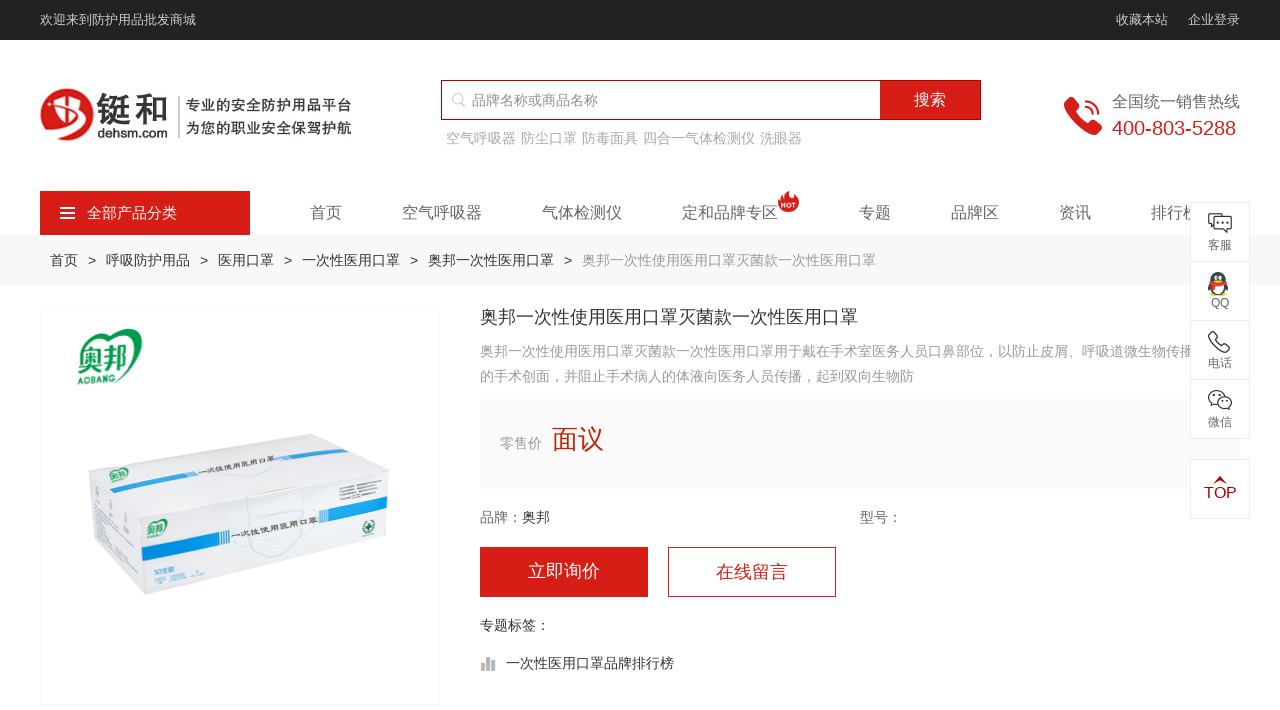

--- FILE ---
content_type: text/html; charset=utf-8
request_url: https://www.dehsm.com/goods-20626.html
body_size: 29457
content:
 <!DOCTYPE html>
<html lang="zh-CN">
<head>
    <meta charset="utf-8">
<meta http-equiv="Content-Security-Policy" content="upgrade-insecure-requests">
<title>奥邦一次性使用医用口罩灭菌款一次性医用口罩价格-图片-报价-多少钱-铤和</title>
<meta name="keywords" content="奥邦一次性使用医用口罩灭菌款一次性医用口罩,奥邦一次性使用医用口罩灭菌款一次性医用口罩价格,奥邦一次性使用医用口罩灭菌款一次性医用口罩图片,奥邦一次性使用医用口罩灭菌款一次性医用口罩报价" />
<meta name="description" content="铤和为您提供详细的奥邦一次性使用医用口罩灭菌款一次性医用口罩产品介绍,包含奥邦一次性使用医用口罩灭菌款一次性医用口罩价格、基本参数、产品特点、奥邦一次性使用医用口罩灭菌款一次性医用口罩图片等信息,还有奥邦一次性使用医用口罩灭菌款一次性医用口罩问答及用户评价为您选购提供全方位的参考。" />
<meta name="viewport" content="width=device-width, initial-scale=1, minimum-scale=1.0, maximum-scale=1.0, user-scalable=no, shrink-to-fit=no">
<meta name="format-detection" content="telephone = no" />
<meta name="renderer" content="webkit">
<meta name="robots" content="index,follow">
<meta name="applicable-device" content="pc,mobile">


<link rel="canonical" href="https://www.dehsm.com/goods-20626.html" />
<link rel="stylesheet" href="/Application/Home/View/default/Public/layui/css/layui.css">
<link rel="stylesheet" href="/Application/Home/View/default/Public/css/swiper.min.css">
<link rel="stylesheet" href="/Application/Home/View/default/Public/css/global.css?v=1.0.1">

</head>
<body >
<header class="header">
    <div class="header-top">
        <div class="container flex-between">
            <p>欢迎来到防护用品批发商城</p>
            <div class="flex-left-center">
                <p id="addBookMark">收藏本站</p>
                <a href="javascript:;" class="ml-20 gray-c js_login">企业登录</a>
                
            </div>
        </div>
    </div>
    <div class="header-con">
        <div class="container">
            <div class="flex-between">
                <div class="flex-left">
                    <a href="/" class="logo"><img src="/Uploads/60f16bd5c5c7f.jpg" title="上海铤和" alt="上海铤和" /></a>
                    <div class="logo-text"><a href="/"><img src="/Uploads/60f4e85015515.jpg" title="铤和上海" alt="铤和上海" /></a></div>
                </div>
                <div class="right js_mobile_nav">
                    <div class="hamburger">
                        <span class="icon-bar"></span>
                        <span class="icon-bar"></span>
                        <span class="icon-bar"></span>
                    </div>
                </div>
                <div class="header-search mobile-hide">
                    <form action="/search.html" method="get" class="search-box">
                        <i class="icon icon-search"></i>
                        <input name="keyword" value="" class="search-input" type="text" hidefocus="true" placeholder="品牌名称或商品名称">
                        <button type="submit" class="search-btn">搜索</button>
                    </form>
                    <div class="index-sel-box" style="display: none;">
                        <div class="fake-5px"></div>
                    </div>
                    <p class="hot-label">
                        <a href="https://www.dehsm.com/category-46.html" title="空气呼吸器">
                                    空气呼吸器                                </a><a href="https://www.dehsm.com/category-110.html" title="防尘口罩">
                                    防尘口罩                                </a><a href="https://www.dehsm.com/category-109.html" title="防毒面具">
                                    防毒面具                                </a><a href="https://www.dehsm.com/category-117.html" title="四合一气体检测仪">
                                    四合一气体检测仪                                </a><a href="https://www.dehsm.com/category-127.html" title="洗眼器">
                                    洗眼器                                </a>                    </p>
                </div>
                <div class="telephone flex-left-center">
                        <i class="icon icon-telephone"></i>
                        <div class="flex">
                            <p class="fz-16 gray-6 mb-5">全国统一销售热线</p>
                            <p class="fz-20 red">400-803-5288</p>
                        </div>
                    </div>
            </div>
            <div class="nav-wrap">
                <div class="header-search desktop-hide">
                    <form action="/search.html" method="post" class="search-box">
                        <i class="icon icon-search"></i>
                        <input name="keyword" value="" class="search-input" type="text" hidefocus="true" placeholder="品牌名称或商品名称">
                        <button type="submit" class="search-btn">搜索</button>
                    </form>
                    <p class="hot-label">
                                            </p>
                </div>
                <div class="category">
                    <div class="category-title js_category"><i class="icon icon-category"></i>全部产品分类</div>
                    <div class="category-box js_category_list ">
                        <dl class="category-list">
                            <dd data-index="0">
                                    <a href="/category-50.html" class="fw" title="呼吸防护">呼吸防护</a>
                                    <a href="/category-110.html" class="fz-13 gray-6" title="口罩">口罩</a><a href="/category-46.html" class="fz-13 gray-6" title="空气呼吸器">空气呼吸器</a>                                </dd><dd data-index="1">
                                    <a href="/category-134.html" class="fw" title="身体防护">身体防护</a>
                                    <a href="/category-144.html" class="fz-13 " title="防化服">防化服</a><a href="/category-327.html" class="fz-13 " title="消防服">消防服</a>                                </dd><dd data-index="2">
                                    <a href="/category-98.html" class="fw" title="头部防护">头部防护</a>
                                    <a href="/category-94.html" class="fz-13 gray-6" title="安全帽">安全帽</a><a href="/category-215.html" class="fz-13 gray-6" title="头罩">头罩</a>                                </dd><dd data-index="3">
                                    <a href="/category-114.html" class="fw" title="手部防护">手部防护</a>
                                    <a href="/category-232.html" class="fz-13 gray-6" title="丁腈手套">丁腈手套</a><a href="/category-300.html" class="fz-13 gray-6" title="纱手套">纱手套</a>                                </dd><dd data-index="4">
                                    <a href="/category-95.html" class="fw" title="听力防护">听力防护</a>
                                    <a href="/category-125.html" class="fz-13 gray-6" title="耳塞">耳塞</a><a href="/category-116.html" class="fz-13 gray-6" title="隔音耳罩">隔音耳罩</a>                                </dd><dd data-index="5">
                                    <a href="/category-100.html" class="fw" title="眼部防护">眼部防护</a>
                                    <a href="/category-96.html" class="fz-13 gray-6" title="防护眼镜">防护眼镜</a><a href="/category-101.html" class="fz-13 gray-6" title="护目镜">护目镜</a>                                </dd><dd data-index="6">
                                    <a href="/category-135.html" class="fw" title="足部防护">足部防护</a>
                                    <a href="/category-136.html" class="fz-13 gray-6" title="安全鞋">安全鞋</a><a href="/category-230.html" class="fz-13 gray-6" title="绝缘鞋">绝缘鞋</a>                                </dd><dd data-index="7">
                                    <a href="/category-160.html" class="fw" title="坠落防护">坠落防护</a>
                                    <a href="/category-233.html" class="fz-13 gray-6" title="安全绳">安全绳</a><a href="/category-234.html" class="fz-13 gray-6" title="安全带">安全带</a>                                </dd><dd data-index="8">
                                    <a href="/category-102.html" class="fw" title="检测仪器仪表">检测仪器仪表</a>
                                    <a href="/category-162.html" class="fz-13 fw" title="气体检测仪">气体检测仪</a>                                </dd><dd data-index="9">
                                    <a href="/category-17.html" class="fw" title="应急防护">应急防护</a>
                                    <a href="/category-127.html" class="fz-13 gray-6" title="洗眼器">洗眼器</a><a href="/category-161.html" class="fz-13 gray-6" title="急救包">急救包</a>                                </dd><dd data-index="10">
                                    <a href="/category-81.html" class="fw" title="安全锁具">安全锁具</a>
                                    <a href="/category-181.html" class="fz-13 fw" title="安全标识">安全标识</a><a href="/category-50-b25-min0-max0-attr0.html" class="fz-13 gray-6" title="玛斯特">玛斯特</a>                                </dd><dd data-index="11">
                                    <a href="/category-212.html" class="fw" title="胶带">胶带</a>
                                    <a href="/category-278.html" class="fz-13 gray-6" title="医用胶带">医用胶带</a><a href="/category-277.html" class="fz-13 gray-6" title="绝缘胶带">绝缘胶带</a>                                </dd><dd data-index="12">
                                    <a href="/category-179.html" class="fw" title="安全存储">安全存储</a>
                                    <a href="/category-194.html" class="fz-13 fw" title="吸附擦拭">吸附擦拭</a><a href="/category-183.html" class="fz-13 gray-6" title="安全柜">安全柜</a>                                </dd><dd data-index="13">
                                    <a href="/category-84.html" class="fw" title="消防器材">消防器材</a>
                                    <a href="/category-329.html" class="fz-13 gray-6" title="灭火器">灭火器</a><a href="/category-291.html" class="fz-13 gray-6" title="消防水带">消防水带</a>                                </dd><dd data-index="14">
                                    <a href="/zt/jjfa-1.html" class="fw" title="行业解决方案">行业解决方案</a>
                                                                    </dd>                        </dl>
                        <div class="category-model">
                                <h5>产品分类</h5>
                                                                <div class="product-category-list">
                                    <div class="group">
                                            <a href="/category-110.html" title="防尘口罩" class=" fw">防尘口罩</a><a href="/category-110-b0-min0-max0-attr790.0.0.html" title="N95口罩" class="">N95口罩</a><a href="/category-110-b0-min0-max0-attr858.0.0.html" title="KN95口罩" class="">KN95口罩</a><a href="/category-110-b0-min0-max0-attr781.0.0.html" title="KN90口罩" class="">KN90口罩</a>                                        </div><div class="group">
                                            <a href="/category-220.html" title="医用口罩" class="fw">医用口罩</a><a href="/category-304.html" title="医用外科口罩" class="">医用外科口罩</a><a href="/category-305.html" title="医用防护口罩" class="">医用防护口罩</a><a href="/category-306.html" title="一次性医用口罩" class="">一次性医用口罩</a>                                        </div><div class="group">
                                            <a href="/category-274.html" title="一次性口罩" class=" fw">一次性口罩</a><a href="/category-205.html" title="防毒口罩" class=" fw">防毒口罩</a><a href="/category-258.html" title="儿童口罩" class=" fw">儿童口罩</a><a href="/category-202.html" title="防尘面具" class=" fw">防尘面具</a><a href="/category-343.html" title="过滤棉" class=" fw">过滤棉</a>                                        </div><div class="group">
                                            <a href="/category-109.html" title="防毒面具" class=" fw">防毒面具</a><a href="/category-109-b0-min0-max0-attr1493.1493.html" title="半面罩防毒面具" class="">半面罩防毒面具</a><a href="/category-109-b0-min0-max0-attr1493.1479.html" title="全面罩防毒面具" class="">全面罩防毒面具</a><a href="/category-245.html" title="滤毒盒/滤毒罐" class=" fw">滤毒盒/滤毒罐</a>                                        </div><div class="group">
                                            <a href="/category-46.html" title="空气呼吸器" class=" fw">空气呼吸器</a><a href="/category-189.html" title="氧气呼吸器" class=" fw">氧气呼吸器</a><a href="/category-126.html" title="长管呼吸器" class=" fw">长管呼吸器</a><a href="/category-242.html" title="逃生呼吸器" class=" fw">逃生呼吸器</a><a href="/category-241.html" title="空气压缩机" class=" fw">空气压缩机</a><a href="/category-246.html" title="移动供气源" class=" fw">移动供气源</a>                                        </div><div class="group">
                                                                                    </div>                                </div>
                                <h5>品牌推荐</h5>
                                <div class="brand-hot">
                                    <ul class="row">
                                        <li class="col-xs-2">
                                                <a href="/brand-22-c50.html" class="item">
                                                    <div class="pic hover-img">
                                                        <img src="/Uploads/Brand/source/202106/6108ecdef0e84.jpg" title="3M" alt="3M" />
                                                    </div>
                                                    <div class="clamp-one gray-6">3M</div>
                                                </a>
                                            </li><li class="col-xs-2">
                                                <a href="/brand-29-c50.html" class="item">
                                                    <div class="pic hover-img">
                                                        <img src="/Uploads/Brand/source/202106/64d483890bf06.jpg" title="DINHEM定和" alt="DINHEM定和" />
                                                    </div>
                                                    <div class="clamp-one gray-6">DINHEM定和</div>
                                                </a>
                                            </li><li class="col-xs-2">
                                                <a href="/brand-24-c50.html" class="item">
                                                    <div class="pic hover-img">
                                                        <img src="/Uploads/Brand/source/202106/6108ecd38efed.jpg" title="DuPont杜邦" alt="DuPont杜邦" />
                                                    </div>
                                                    <div class="clamp-one gray-6">DuPont杜邦</div>
                                                </a>
                                            </li><li class="col-xs-2">
                                                <a href="/brand-35-c50.html" class="item">
                                                    <div class="pic hover-img">
                                                        <img src="/Uploads/Brand/source/202106/6108ec9156024.jpg" title="Honeywell霍尼韦尔" alt="Honeywell霍尼韦尔" />
                                                    </div>
                                                    <div class="clamp-one gray-6">Honeywell霍尼韦尔</div>
                                                </a>
                                            </li><li class="col-xs-2">
                                                <a href="/brand-3-c50.html" class="item">
                                                    <div class="pic hover-img">
                                                        <img src="/Uploads/Brand/source/202106/6108ed0944fd6.jpg" title="Lakeland雷克兰" alt="Lakeland雷克兰" />
                                                    </div>
                                                    <div class="clamp-one gray-6">Lakeland雷克兰</div>
                                                </a>
                                            </li><li class="col-xs-2">
                                                <a href="/brand-25-c50.html" class="item">
                                                    <div class="pic hover-img">
                                                        <img src="/Uploads/Brand/source/202106/6108ecc471922.jpg" title="MSA梅思安" alt="MSA梅思安" />
                                                    </div>
                                                    <div class="clamp-one gray-6">MSA梅思安</div>
                                                </a>
                                            </li>                                    </ul>
                                </div>
                                <h5>产品推荐</h5>  
                                <div class="product-recom-list">                           
                                    <div class="group">
                                            <a href="/goods-68.html" title="3M8210N95防尘口罩" class="">3M8210N95防尘口罩</a><a href="/goods-65.html" title="3M9010N95防尘口罩" class="">3M9010N95防尘口罩</a><a href="/goods-240.html" title="3M3200防毒面具" class="">3M3200防毒面具</a><a href="/goods-1465.html" title="3M6001滤毒盒" class="">3M6001滤毒盒</a>                                        </div>   
                                </div>                             
                            </div><div class="category-model">
                                <h5>产品分类</h5>
                                                                <div class="product-category-list">
                                    <div class="group">
                                            <a href="/category-144.html" title="防化服" class=" fw">防化服</a><a href="/category-144-b0-min0-max0-attr1396.0.html" title="重型防化服" class="">重型防化服</a><a href="/category-144-b0-min0-max0-attr1394.0.html" title="轻型防化服" class="">轻型防化服</a>                                        </div><div class="group">
                                            <a href="/category-321.html" title="医用防护服" class=" fw">医用防护服</a><a href="/category-269.html" title="一次性手术衣" class=" fw">一次性手术衣</a><a href="/category-268.html" title="隔离衣" class=" fw">隔离衣</a><a href="/category-298.html" title="护士服" class=" fw">护士服</a>                                        </div><div class="group">
                                            <a href="/category-327.html" title="消防服" class=" fw">消防服</a><a href="/category-146.html" title="隔热服" class="fw">隔热服</a><a href="/category-147.html" title="防寒服" class=" fw">防寒服</a><a href="/category-243.html" title="反光背心" class=" fw">反光背心</a><a href="/category-247.html" title="降温背心" class=" fw">降温背心</a><a href="/category-254.html" title="雨衣" class=" fw">雨衣</a><a href="/category-217.html" title="围裙" class=" fw">围裙</a><a href="/category-229.html" title="救生衣" class=" fw">救生衣</a><a href="/category-195.html" title="喷砂服" class=" fw">喷砂服</a>                                        </div><div class="group">
                                            <a href="/category-148.html" title="工作服" class=" fw">工作服</a><a href="/category-150.html" title="防静电服" class=" fw">防静电服</a><a href="/category-190.html" title="洁净服" class=" fw">洁净服</a><a href="/category-226.html" title="无尘服" class=" fw">无尘服</a><a href="/category-145.html" title="阻燃工作服" class=" fw">阻燃工作服</a><a href="/category-149.html" title="焊工服" class=" fw">焊工服</a><a href="/category-222.html" title="防电弧服" class=" fw">防电弧服</a><a href="/category-193.html" title="防蜂服" class=" fw">防蜂服</a>                                        </div>                                </div>
                                <h5>品牌推荐</h5>
                                <div class="brand-hot">
                                    <ul class="row">
                                        <li class="col-xs-2">
                                                <a href="/brand-22-c134.html" class="item">
                                                    <div class="pic hover-img">
                                                        <img src="/Uploads/Brand/source/202106/6108ecdef0e84.jpg" title="3M" alt="3M" />
                                                    </div>
                                                    <div class="clamp-one gray-6">3M</div>
                                                </a>
                                            </li><li class="col-xs-2">
                                                <a href="/brand-29-c134.html" class="item">
                                                    <div class="pic hover-img">
                                                        <img src="/Uploads/Brand/source/202106/64d483890bf06.jpg" title="DINHEM定和" alt="DINHEM定和" />
                                                    </div>
                                                    <div class="clamp-one gray-6">DINHEM定和</div>
                                                </a>
                                            </li><li class="col-xs-2">
                                                <a href="/brand-24-c134.html" class="item">
                                                    <div class="pic hover-img">
                                                        <img src="/Uploads/Brand/source/202106/6108ecd38efed.jpg" title="DuPont杜邦" alt="DuPont杜邦" />
                                                    </div>
                                                    <div class="clamp-one gray-6">DuPont杜邦</div>
                                                </a>
                                            </li><li class="col-xs-2">
                                                <a href="/brand-35-c134.html" class="item">
                                                    <div class="pic hover-img">
                                                        <img src="/Uploads/Brand/source/202106/6108ec9156024.jpg" title="Honeywell霍尼韦尔" alt="Honeywell霍尼韦尔" />
                                                    </div>
                                                    <div class="clamp-one gray-6">Honeywell霍尼韦尔</div>
                                                </a>
                                            </li><li class="col-xs-2">
                                                <a href="/brand-3-c134.html" class="item">
                                                    <div class="pic hover-img">
                                                        <img src="/Uploads/Brand/source/202106/6108ed0944fd6.jpg" title="Lakeland雷克兰" alt="Lakeland雷克兰" />
                                                    </div>
                                                    <div class="clamp-one gray-6">Lakeland雷克兰</div>
                                                </a>
                                            </li><li class="col-xs-2">
                                                <a href="/brand-25-c134.html" class="item">
                                                    <div class="pic hover-img">
                                                        <img src="/Uploads/Brand/source/202106/6108ecc471922.jpg" title="MSA梅思安" alt="MSA梅思安" />
                                                    </div>
                                                    <div class="clamp-one gray-6">MSA梅思安</div>
                                                </a>
                                            </li>                                    </ul>
                                </div>
                                <h5>产品推荐</h5>  
                                <div class="product-recom-list">                           
                                    <div class="group">
                                            <a href="/goods-120.html" title="杜邦Tyvek1422A医用防护服" class="">杜邦Tyvek1422A医用防护服</a><a href="/goods-1665.html" title="DH-R11高温隔热服" class="">DH-R11高温隔热服</a><a href="/goods-1064.html" title="雷克兰 Fyrban ALM 300系列接近式高温隔热服" class="">雷克兰 Fyrban ALM 300系列接近式高温隔热服</a>                                        </div>   
                                </div>                             
                            </div><div class="category-model">
                                <h5>产品分类</h5>
                                                                <div class="product-category-list">
                                    <div class="group">
                                            <a href="/category-94.html" title="安全帽" class=" fw">安全帽</a><a href="/category-94-b25-min0-max0-attr0.html" title="MSA安全帽" class="">MSA安全帽</a><a href="/category-94-b35-min0-max0-attr0.html" title="霍尼韦尔安全帽" class="">霍尼韦尔安全帽</a><a href="/category-94-b2-min0-max0-attr0.html" title="代尔塔安全帽" class="">代尔塔安全帽</a>                                        </div><div class="group">
                                            <a href="/category-319.html" title="消防头盔" class=" fw">消防头盔</a><a href="/category-177.html" title="安全帽配件" class=" fw">安全帽配件</a>                                        </div><div class="group">
                                            <a href="/category-215.html" title="头罩" class=" fw">头罩</a><a href="/category-215-b0-min0-max0-attr1460.html" title="医用防护头罩" class="">医用防护头罩</a><a href="/category-215-b0-min0-max0-attr1808.html" title="耐高温头罩" class="">耐高温头罩</a><a href="/category-215-b0-min0-max0-attr1457.html" title="低温防护头罩" class="">低温防护头罩</a>                                        </div>                                </div>
                                <h5>品牌推荐</h5>
                                <div class="brand-hot">
                                    <ul class="row">
                                        <li class="col-xs-2">
                                                <a href="/brand-22-c98.html" class="item">
                                                    <div class="pic hover-img">
                                                        <img src="/Uploads/Brand/source/202106/6108ecdef0e84.jpg" title="3M" alt="3M" />
                                                    </div>
                                                    <div class="clamp-one gray-6">3M</div>
                                                </a>
                                            </li><li class="col-xs-2">
                                                <a href="/brand-29-c98.html" class="item">
                                                    <div class="pic hover-img">
                                                        <img src="/Uploads/Brand/source/202106/64d483890bf06.jpg" title="DINHEM定和" alt="DINHEM定和" />
                                                    </div>
                                                    <div class="clamp-one gray-6">DINHEM定和</div>
                                                </a>
                                            </li><li class="col-xs-2">
                                                <a href="/brand-24-c98.html" class="item">
                                                    <div class="pic hover-img">
                                                        <img src="/Uploads/Brand/source/202106/6108ecd38efed.jpg" title="DuPont杜邦" alt="DuPont杜邦" />
                                                    </div>
                                                    <div class="clamp-one gray-6">DuPont杜邦</div>
                                                </a>
                                            </li><li class="col-xs-2">
                                                <a href="/brand-35-c98.html" class="item">
                                                    <div class="pic hover-img">
                                                        <img src="/Uploads/Brand/source/202106/6108ec9156024.jpg" title="Honeywell霍尼韦尔" alt="Honeywell霍尼韦尔" />
                                                    </div>
                                                    <div class="clamp-one gray-6">Honeywell霍尼韦尔</div>
                                                </a>
                                            </li><li class="col-xs-2">
                                                <a href="/brand-3-c98.html" class="item">
                                                    <div class="pic hover-img">
                                                        <img src="/Uploads/Brand/source/202106/6108ed0944fd6.jpg" title="Lakeland雷克兰" alt="Lakeland雷克兰" />
                                                    </div>
                                                    <div class="clamp-one gray-6">Lakeland雷克兰</div>
                                                </a>
                                            </li><li class="col-xs-2">
                                                <a href="/brand-25-c98.html" class="item">
                                                    <div class="pic hover-img">
                                                        <img src="/Uploads/Brand/source/202106/6108ecc471922.jpg" title="MSA梅思安" alt="MSA梅思安" />
                                                    </div>
                                                    <div class="clamp-one gray-6">MSA梅思安</div>
                                                </a>
                                            </li>                                    </ul>
                                </div>
                                <h5>产品推荐</h5>  
                                <div class="product-recom-list">                           
                                    <div class="group">
                                            <a href="/goods-259.html" title="MSA梅思安10118427全能型头罩 阻燃防水防电弧" class="">MSA梅思安10118427全能型头罩 阻燃防水防电弧</a><a href="/goods-1525.html" title="雷克兰119NM-GA阻燃头罩" class="">雷克兰119NM-GA阻燃头罩</a><a href="/goods-1337.html" title="霍尼韦尔HT-LF2-BPR消防头盔" class="">霍尼韦尔HT-LF2-BPR消防头盔</a>                                        </div>   
                                </div>                             
                            </div><div class="category-model">
                                <h5>产品分类</h5>
                                                                <div class="product-category-list">
                                    <div class="group">
                                            <a href="/category-232.html" title="丁腈手套" class=" fw">丁腈手套</a><a href="/category-153.html" title="PVC手套" class=" fw">PVC手套</a><a href="/category-264.html" title="乳胶手套" class=" fw">乳胶手套</a><a href="/category-265.html" title="橡胶手套" class=" fw">橡胶手套</a><a href="/category-300.html" title="棉纱手套" class=" fw">棉纱手套</a><a href="/category-200.html" title="帆布手套" class=" fw">帆布手套</a><a href="/category-332.html" title="钢丝手套" class=" fw">钢丝手套</a>                                        </div><div class="group">
                                            <a href="/category-267.html" title="医用手套" class=" fw">医用手套</a><a href="/category-213.html" title="电焊手套" class=" fw">电焊手套</a><a href="/category-325.html" title="消防手套" class=" fw">消防手套</a><a href="/category-157.html" title="劳保手套" class=" fw">劳保手套</a><a href="/category-158.html" title="防电弧手套" class=" fw">防电弧手套</a><a href="/category-159.html" title="防静电手套" class=" fw">防静电手套</a>                                        </div><div class="group">
                                            <a href="/category-152.html" title="防割手套" class=" fw">防割手套</a><a href="/category-155.html" title="绝缘手套" class=" fw">绝缘手套</a><a href="/category-154.html" title="耐高温手套" class=" fw">耐高温手套</a><a href="/category-208.html" title="耐低温手套" class=" fw">耐低温手套</a><a href="/category-141.html" title="耐高温套袖" class=" fw">耐高温套袖</a><a href="/category-115.html" title="防化手套" class=" fw">防化手套</a><a href="/category-156.html" title="涂层手套" class=" fw">涂层手套</a>                                        </div>                                </div>
                                <h5>品牌推荐</h5>
                                <div class="brand-hot">
                                    <ul class="row">
                                        <li class="col-xs-2">
                                                <a href="/brand-22-c114.html" class="item">
                                                    <div class="pic hover-img">
                                                        <img src="/Uploads/Brand/source/202106/6108ecdef0e84.jpg" title="3M" alt="3M" />
                                                    </div>
                                                    <div class="clamp-one gray-6">3M</div>
                                                </a>
                                            </li><li class="col-xs-2">
                                                <a href="/brand-29-c114.html" class="item">
                                                    <div class="pic hover-img">
                                                        <img src="/Uploads/Brand/source/202106/64d483890bf06.jpg" title="DINHEM定和" alt="DINHEM定和" />
                                                    </div>
                                                    <div class="clamp-one gray-6">DINHEM定和</div>
                                                </a>
                                            </li><li class="col-xs-2">
                                                <a href="/brand-24-c114.html" class="item">
                                                    <div class="pic hover-img">
                                                        <img src="/Uploads/Brand/source/202106/6108ecd38efed.jpg" title="DuPont杜邦" alt="DuPont杜邦" />
                                                    </div>
                                                    <div class="clamp-one gray-6">DuPont杜邦</div>
                                                </a>
                                            </li><li class="col-xs-2">
                                                <a href="/brand-35-c114.html" class="item">
                                                    <div class="pic hover-img">
                                                        <img src="/Uploads/Brand/source/202106/6108ec9156024.jpg" title="Honeywell霍尼韦尔" alt="Honeywell霍尼韦尔" />
                                                    </div>
                                                    <div class="clamp-one gray-6">Honeywell霍尼韦尔</div>
                                                </a>
                                            </li><li class="col-xs-2">
                                                <a href="/brand-3-c114.html" class="item">
                                                    <div class="pic hover-img">
                                                        <img src="/Uploads/Brand/source/202106/6108ed0944fd6.jpg" title="Lakeland雷克兰" alt="Lakeland雷克兰" />
                                                    </div>
                                                    <div class="clamp-one gray-6">Lakeland雷克兰</div>
                                                </a>
                                            </li><li class="col-xs-2">
                                                <a href="/brand-2-c114.html" class="item">
                                                    <div class="pic hover-img">
                                                        <img src="/Uploads/Brand/source/202106/6108ed144c054.jpg" title="Deltaplus代尔塔" alt="Deltaplus代尔塔" />
                                                    </div>
                                                    <div class="clamp-one gray-6">Deltaplus代尔塔</div>
                                                </a>
                                            </li>                                    </ul>
                                </div>
                                <h5>产品推荐</h5>  
                                <div class="product-recom-list">                           
                                    <div class="group">
                                            <a href="/goods-503.html" title="代尔塔天然乳胶绝缘手套" class="">代尔塔天然乳胶绝缘手套</a><a href="/goods-1373.html" title="巴固2092015电工绝缘手套" class="">巴固2092015电工绝缘手套</a><a href="/goods-1374.html" title="巴固2012898绝缘手套外用防护手套" class="">巴固2012898绝缘手套外用防护手套</a>                                        </div>   
                                </div>                             
                            </div><div class="category-model">
                                <h5>产品分类</h5>
                                                                <div class="product-category-list">
                                    <div class="group">
                                            <a href="/category-125.html" title="防噪音耳塞" class=" fw">防噪音耳塞</a><a href="/category-125-b22-min0-max0-attr0.html" title="3M耳塞" class="">3M耳塞</a><a href="/category-125-b35-min0-max0-attr0.html" title="霍尼韦尔耳塞" class="">霍尼韦尔耳塞</a><a href="/category-125.html" title="零听耳塞" class="">零听耳塞</a>                                        </div><div class="group">
                                            <a href="/category-116.html" title="防噪音耳罩" class=" fw">防噪音耳罩</a><a href="/category-244.html" title="电子防噪音耳罩" class=" fw">电子防噪音耳罩</a><a href="/category-18.html" title="耳塞分配器" class=" fw">耳塞分配器</a>                                        </div>                                </div>
                                <h5>品牌推荐</h5>
                                <div class="brand-hot">
                                    <ul class="row">
                                        <li class="col-xs-2">
                                                <a href="/brand-22-c95.html" class="item">
                                                    <div class="pic hover-img">
                                                        <img src="/Uploads/Brand/source/202106/6108ecdef0e84.jpg" title="3M" alt="3M" />
                                                    </div>
                                                    <div class="clamp-one gray-6">3M</div>
                                                </a>
                                            </li><li class="col-xs-2">
                                                <a href="/brand-29-c95.html" class="item">
                                                    <div class="pic hover-img">
                                                        <img src="/Uploads/Brand/source/202106/64d483890bf06.jpg" title="DINHEM定和" alt="DINHEM定和" />
                                                    </div>
                                                    <div class="clamp-one gray-6">DINHEM定和</div>
                                                </a>
                                            </li><li class="col-xs-2">
                                                <a href="/brand-35-c95.html" class="item">
                                                    <div class="pic hover-img">
                                                        <img src="/Uploads/Brand/source/202106/6108ec9156024.jpg" title="Honeywell霍尼韦尔" alt="Honeywell霍尼韦尔" />
                                                    </div>
                                                    <div class="clamp-one gray-6">Honeywell霍尼韦尔</div>
                                                </a>
                                            </li><li class="col-xs-2">
                                                <a href="/brand-25-c95.html" class="item">
                                                    <div class="pic hover-img">
                                                        <img src="/Uploads/Brand/source/202106/6108ecc471922.jpg" title="MSA梅思安" alt="MSA梅思安" />
                                                    </div>
                                                    <div class="clamp-one gray-6">MSA梅思安</div>
                                                </a>
                                            </li><li class="col-xs-2">
                                                <a href="/brand-2-c95.html" class="item">
                                                    <div class="pic hover-img">
                                                        <img src="/Uploads/Brand/source/202106/6108ed144c054.jpg" title="Deltaplus代尔塔" alt="Deltaplus代尔塔" />
                                                    </div>
                                                    <div class="clamp-one gray-6">Deltaplus代尔塔</div>
                                                </a>
                                            </li><li class="col-xs-2">
                                                <a href="/brand-27-c95.html" class="item">
                                                    <div class="pic hover-img">
                                                        <img src="/Uploads/Brand/source/202106/6127434cf179b.png" title="kimberly-clark金佰利" alt="kimberly-clark金佰利" />
                                                    </div>
                                                    <div class="clamp-one gray-6">kimberly-clark金佰利</div>
                                                </a>
                                            </li>                                    </ul>
                                </div>
                                <h5>产品推荐</h5>  
                                <div class="product-recom-list">                           
                                    <div class="group">
                                            <a href="/goods-128.html" title="3M340-4004圣诞树型带线耳塞" class="">3M340-4004圣诞树型带线耳塞</a><a href="/goods-92.html" title="3M1100子弹型耳塞(无线)" class="">3M1100子弹型耳塞(无线)</a><a href="/goods-127.html" title="3M1270圣诞树型带线耳塞 " class="">3M1270圣诞树型带线耳塞 </a>                                        </div>   
                                </div>                             
                            </div><div class="category-model">
                                <h5>产品分类</h5>
                                                                <div class="product-category-list">
                                    <div class="group">
                                            <a href="/category-96.html" title="防护眼镜" class=" fw">防护眼镜</a><a href="/category-96-b22-min0-max0-attr0.html" title="3M防护眼镜" class="">3M防护眼镜</a><a href="/category-96-b35-min0-max0-attr0.html" title="霍尼韦尔防护眼镜" class="">霍尼韦尔防护眼镜</a><a href="/category-96-b25-min0-max0-attr0.html" title="MSA防护眼镜" class="">MSA防护眼镜</a>                                        </div><div class="group">
                                            <a href="/category-101.html" title="护目镜" class=" fw">护目镜</a><a href="/category-210.html" title="电焊护目镜" class="">电焊护目镜</a><a href="/category-101.html" title="医用护目镜" class="">医用护目镜</a>                                        </div><div class="group">
                                            <a href="/category-211.html" title="电焊面罩" class=" fw">电焊面罩</a><a href="/category-99.html" title="面屏" class=" fw">面屏</a><a href="/category-273.html" title="医用隔离面罩" class=" fw">医用隔离面罩</a><a href="/category-97.html" title="镜片清洗产品" class=" fw">镜片清洗产品</a>                                        </div>                                </div>
                                <h5>品牌推荐</h5>
                                <div class="brand-hot">
                                    <ul class="row">
                                        <li class="col-xs-2">
                                                <a href="/brand-22-c100.html" class="item">
                                                    <div class="pic hover-img">
                                                        <img src="/Uploads/Brand/source/202106/6108ecdef0e84.jpg" title="3M" alt="3M" />
                                                    </div>
                                                    <div class="clamp-one gray-6">3M</div>
                                                </a>
                                            </li><li class="col-xs-2">
                                                <a href="/brand-29-c100.html" class="item">
                                                    <div class="pic hover-img">
                                                        <img src="/Uploads/Brand/source/202106/64d483890bf06.jpg" title="DINHEM定和" alt="DINHEM定和" />
                                                    </div>
                                                    <div class="clamp-one gray-6">DINHEM定和</div>
                                                </a>
                                            </li><li class="col-xs-2">
                                                <a href="/brand-35-c100.html" class="item">
                                                    <div class="pic hover-img">
                                                        <img src="/Uploads/Brand/source/202106/6108ec9156024.jpg" title="Honeywell霍尼韦尔" alt="Honeywell霍尼韦尔" />
                                                    </div>
                                                    <div class="clamp-one gray-6">Honeywell霍尼韦尔</div>
                                                </a>
                                            </li><li class="col-xs-2">
                                                <a href="/brand-3-c100.html" class="item">
                                                    <div class="pic hover-img">
                                                        <img src="/Uploads/Brand/source/202106/6108ed0944fd6.jpg" title="Lakeland雷克兰" alt="Lakeland雷克兰" />
                                                    </div>
                                                    <div class="clamp-one gray-6">Lakeland雷克兰</div>
                                                </a>
                                            </li><li class="col-xs-2">
                                                <a href="/brand-25-c100.html" class="item">
                                                    <div class="pic hover-img">
                                                        <img src="/Uploads/Brand/source/202106/6108ecc471922.jpg" title="MSA梅思安" alt="MSA梅思安" />
                                                    </div>
                                                    <div class="clamp-one gray-6">MSA梅思安</div>
                                                </a>
                                            </li><li class="col-xs-2">
                                                <a href="/brand-2-c100.html" class="item">
                                                    <div class="pic hover-img">
                                                        <img src="/Uploads/Brand/source/202106/6108ed144c054.jpg" title="Deltaplus代尔塔" alt="Deltaplus代尔塔" />
                                                    </div>
                                                    <div class="clamp-one gray-6">Deltaplus代尔塔</div>
                                                </a>
                                            </li>                                    </ul>
                                </div>
                                <h5>产品推荐</h5>  
                                <div class="product-recom-list">                           
                                    <div class="group">
                                            <a href="/goods-1460.html" title="DH20151防护面屏" class="">DH20151防护面屏</a><a href="/goods-201.html" title="霍尼韦尔1006193护目镜" class="">霍尼韦尔1006193护目镜</a><a href="/goods-5047.html" title="思创G11F630透明防冲击护目镜" class="">思创G11F630透明防冲击护目镜</a>                                        </div>   
                                </div>                             
                            </div><div class="category-model">
                                <h5>产品分类</h5>
                                                                <div class="product-category-list">
                                    <div class="group">
                                            <a href="/category-136.html" title="安全鞋" class=" fw">安全鞋</a><a href="/category-136-b0-min0-max0-attr2384.0.html" title="防砸安全鞋" class="">防砸安全鞋</a><a href="/category-136-b0-min0-max0-attr1436.0.html" title="防静电安全鞋" class="">防静电安全鞋</a><a href="/category-136-b35-min0-max0-attr0.html" title="巴固安全鞋" class="">巴固安全鞋</a>                                        </div><div class="group">
                                            <a href="/category-188.html" title="劳保鞋" class=" fw">劳保鞋</a><a href="/category-230.html" title="绝缘鞋" class=" fw">绝缘鞋</a><a href="/category-228.html" title="防静电鞋" class=" fw">防静电鞋</a><a href="/category-219.html" title="护士鞋" class=" fw">护士鞋</a>                                        </div><div class="group">
                                            <a href="/category-137.html" title="安全靴" class=" fw">安全靴</a><a href="/category-201.html" title="消防靴" class=" fw">消防靴</a><a href="/category-151.html" title="鞋套" class=" fw">鞋套</a>                                        </div>                                </div>
                                <h5>品牌推荐</h5>
                                <div class="brand-hot">
                                    <ul class="row">
                                        <li class="col-xs-2">
                                                <a href="/brand-22-c135.html" class="item">
                                                    <div class="pic hover-img">
                                                        <img src="/Uploads/Brand/source/202106/6108ecdef0e84.jpg" title="3M" alt="3M" />
                                                    </div>
                                                    <div class="clamp-one gray-6">3M</div>
                                                </a>
                                            </li><li class="col-xs-2">
                                                <a href="/brand-29-c135.html" class="item">
                                                    <div class="pic hover-img">
                                                        <img src="/Uploads/Brand/source/202106/64d483890bf06.jpg" title="DINHEM定和" alt="DINHEM定和" />
                                                    </div>
                                                    <div class="clamp-one gray-6">DINHEM定和</div>
                                                </a>
                                            </li><li class="col-xs-2">
                                                <a href="/brand-24-c135.html" class="item">
                                                    <div class="pic hover-img">
                                                        <img src="/Uploads/Brand/source/202106/6108ecd38efed.jpg" title="DuPont杜邦" alt="DuPont杜邦" />
                                                    </div>
                                                    <div class="clamp-one gray-6">DuPont杜邦</div>
                                                </a>
                                            </li><li class="col-xs-2">
                                                <a href="/brand-35-c135.html" class="item">
                                                    <div class="pic hover-img">
                                                        <img src="/Uploads/Brand/source/202106/6108ec9156024.jpg" title="Honeywell霍尼韦尔" alt="Honeywell霍尼韦尔" />
                                                    </div>
                                                    <div class="clamp-one gray-6">Honeywell霍尼韦尔</div>
                                                </a>
                                            </li><li class="col-xs-2">
                                                <a href="/brand-3-c135.html" class="item">
                                                    <div class="pic hover-img">
                                                        <img src="/Uploads/Brand/source/202106/6108ed0944fd6.jpg" title="Lakeland雷克兰" alt="Lakeland雷克兰" />
                                                    </div>
                                                    <div class="clamp-one gray-6">Lakeland雷克兰</div>
                                                </a>
                                            </li><li class="col-xs-2">
                                                <a href="/brand-25-c135.html" class="item">
                                                    <div class="pic hover-img">
                                                        <img src="/Uploads/Brand/source/202106/6108ecc471922.jpg" title="MSA梅思安" alt="MSA梅思安" />
                                                    </div>
                                                    <div class="clamp-one gray-6">MSA梅思安</div>
                                                </a>
                                            </li>                                    </ul>
                                </div>
                                <h5>产品推荐</h5>  
                                <div class="product-recom-list">                           
                                    <div class="group">
                                            <a href="/goods-473.html" title="MSA梅思安Hazmax防化靴" class="">MSA梅思安Hazmax防化靴</a><a href="/goods-543.html" title="代尔塔301409防化靴" class="">代尔塔301409防化靴</a><a href="/goods-611.html" title="定和10120166防酸碱防化靴 防砸防化靴" class="">定和10120166防酸碱防化靴 防砸防化靴</a>                                        </div>   
                                </div>                             
                            </div><div class="category-model">
                                <h5>产品分类</h5>
                                                                <div class="product-category-list">
                                    <div class="group">
                                            <a href="/category-234.html" title="高空安全带" class=" fw">高空安全带</a><a href="/category-237.html" title="速差防坠器" class=" fw">速差防坠器</a><a href="/category-263.html" title="手动绞盘" class=" fw">手动绞盘</a><a href="/category-336.html" title="水平生命线" class=" fw">水平生命线</a><a href="/category-337.html" title="救援三脚架" class=" fw">救援三脚架</a>                                        </div><div class="group">
                                            <a href="/category-233.html" title="安全绳" class=" fw">安全绳</a><a href="/category-259.html" title="减震绳" class="">减震绳</a><a href="/category-299.html" title="定位绳" class="">定位绳</a><a href="/category-301.html" title="限位绳" class="">限位绳</a>                                        </div><div class="group">
                                            <a href="/category-261.html" title="连接件及附件" class=" fw">连接件及附件</a><a href="/category-308.html" title="安全钩" class="">安全钩</a><a href="/category-335.html" title="锚点" class="">锚点</a><a href="/category-340.html" title="固定织带" class="">固定织带</a><a href="/category-338.html" title="上升器" class="">上升器</a><a href="/category-339.html" title="下降器" class="">下降器</a>                                        </div><div class="group">
                                            <a href="/category-235.html" title="定位腰带" class=" fw">定位腰带</a><a href="/category-236.html" title="抓绳器" class=" fw">抓绳器</a><a href="/category-341.html" title="吊臂系统" class=" fw">吊臂系统</a><a href="/category-342.html" title="防坠落工程系统" class=" fw">防坠落工程系统</a>                                        </div>                                </div>
                                <h5>品牌推荐</h5>
                                <div class="brand-hot">
                                    <ul class="row">
                                        <li class="col-xs-2">
                                                <a href="/brand-22-c160.html" class="item">
                                                    <div class="pic hover-img">
                                                        <img src="/Uploads/Brand/source/202106/6108ecdef0e84.jpg" title="3M" alt="3M" />
                                                    </div>
                                                    <div class="clamp-one gray-6">3M</div>
                                                </a>
                                            </li><li class="col-xs-2">
                                                <a href="/brand-29-c160.html" class="item">
                                                    <div class="pic hover-img">
                                                        <img src="/Uploads/Brand/source/202106/64d483890bf06.jpg" title="DINHEM定和" alt="DINHEM定和" />
                                                    </div>
                                                    <div class="clamp-one gray-6">DINHEM定和</div>
                                                </a>
                                            </li><li class="col-xs-2">
                                                <a href="/brand-35-c160.html" class="item">
                                                    <div class="pic hover-img">
                                                        <img src="/Uploads/Brand/source/202106/6108ec9156024.jpg" title="Honeywell霍尼韦尔" alt="Honeywell霍尼韦尔" />
                                                    </div>
                                                    <div class="clamp-one gray-6">Honeywell霍尼韦尔</div>
                                                </a>
                                            </li><li class="col-xs-2">
                                                <a href="/brand-25-c160.html" class="item">
                                                    <div class="pic hover-img">
                                                        <img src="/Uploads/Brand/source/202106/6108ecc471922.jpg" title="MSA梅思安" alt="MSA梅思安" />
                                                    </div>
                                                    <div class="clamp-one gray-6">MSA梅思安</div>
                                                </a>
                                            </li><li class="col-xs-2">
                                                <a href="/brand-2-c160.html" class="item">
                                                    <div class="pic hover-img">
                                                        <img src="/Uploads/Brand/source/202106/6108ed144c054.jpg" title="Deltaplus代尔塔" alt="Deltaplus代尔塔" />
                                                    </div>
                                                    <div class="clamp-one gray-6">Deltaplus代尔塔</div>
                                                </a>
                                            </li><li class="col-xs-2">
                                                <a href="/brand-40-c160.html" class="item">
                                                    <div class="pic hover-img">
                                                        <img src="/Uploads/Brand/source/202106/6108f279dc099.jpg" title="双安" alt="双安" />
                                                    </div>
                                                    <div class="clamp-one gray-6">双安</div>
                                                </a>
                                            </li>                                    </ul>
                                </div>
                                <h5>产品推荐</h5>  
                                <div class="product-recom-list">                           
                                    <div class="group">
                                            <a href="/goods-4739.html" title="3M凯比特1390033风电专用全身式安全带" class="">3M凯比特1390033风电专用全身式安全带</a><a href="/goods-3191.html" title="霍尼韦尔1005325 Manyard减震绳" class="">霍尼韦尔1005325 Manyard减震绳</a><a href="/goods-2983.html" title="霍尼韦尔1004575速差防坠器" class="">霍尼韦尔1004575速差防坠器</a>                                        </div>   
                                </div>                             
                            </div><div class="category-model">
                                <h5>产品分类</h5>
                                                                <div class="product-category-list">
                                    <div class="group">
                                            <a href="/category-164.html" title="便携式气体检测仪" class=" fw">便携式气体检测仪</a>                                        </div><div class="group">
                                            <a href="/category-117.html" title="四合一气体检测仪" class="">四合一气体检测仪</a><a href="/category-165.html" title="复合气体检测仪" class="">复合气体检测仪</a>                                        </div><div class="group">
                                            <a href="/category-138.html" title="可燃气体检测仪" class="">可燃气体检测仪</a><a href="/category-288.html" title="氧气检测仪" class="">氧气检测仪</a><a href="/category-16.html" title="一氧化碳检测仪" class="">一氧化碳检测仪</a><a href="/category-199.html" title="氨气检测仪" class="">氨气检测仪</a><a href="/category-140.html" title="气体检漏仪" class="">气体检漏仪</a>                                        </div><div class="group">
                                            <a href="/category-163.html" title="气体探测器" class=" fw">气体探测器</a><a href="/category-166.html" title="可燃气体探测器" class="">可燃气体探测器</a><a href="/category-167.html" title="有毒气体探测器" class="">有毒气体探测器</a>                                        </div><div class="group">
                                            <a href="/category-260.html" title="对讲机" class=" fw">对讲机</a><a href="/category-253.html" title="额温枪" class=" fw">额温枪</a><a href="/category-351.html" title="红外测温仪" class=" fw">红外测温仪</a><a href="/category-297.html" title="红外热像仪" class=" fw">红外热像仪</a><a href="/category-295.html" title="气密性检测仪" class=" fw">气密性检测仪</a><a href="/category-262.html" title="辐射检测仪" class=" fw">辐射检测仪</a><a href="/category-139.html" title="噪音计" class=" fw">噪音计</a>                                        </div>                                </div>
                                <h5>品牌推荐</h5>
                                <div class="brand-hot">
                                    <ul class="row">
                                        <li class="col-xs-2">
                                                <a href="/brand-22-c102.html" class="item">
                                                    <div class="pic hover-img">
                                                        <img src="/Uploads/Brand/source/202106/6108ecdef0e84.jpg" title="3M" alt="3M" />
                                                    </div>
                                                    <div class="clamp-one gray-6">3M</div>
                                                </a>
                                            </li><li class="col-xs-2">
                                                <a href="/brand-29-c102.html" class="item">
                                                    <div class="pic hover-img">
                                                        <img src="/Uploads/Brand/source/202106/64d483890bf06.jpg" title="DINHEM定和" alt="DINHEM定和" />
                                                    </div>
                                                    <div class="clamp-one gray-6">DINHEM定和</div>
                                                </a>
                                            </li><li class="col-xs-2">
                                                <a href="/brand-24-c102.html" class="item">
                                                    <div class="pic hover-img">
                                                        <img src="/Uploads/Brand/source/202106/6108ecd38efed.jpg" title="DuPont杜邦" alt="DuPont杜邦" />
                                                    </div>
                                                    <div class="clamp-one gray-6">DuPont杜邦</div>
                                                </a>
                                            </li><li class="col-xs-2">
                                                <a href="/brand-3-c102.html" class="item">
                                                    <div class="pic hover-img">
                                                        <img src="/Uploads/Brand/source/202106/6108ed0944fd6.jpg" title="Lakeland雷克兰" alt="Lakeland雷克兰" />
                                                    </div>
                                                    <div class="clamp-one gray-6">Lakeland雷克兰</div>
                                                </a>
                                            </li><li class="col-xs-2">
                                                <a href="/brand-25-c102.html" class="item">
                                                    <div class="pic hover-img">
                                                        <img src="/Uploads/Brand/source/202106/6108ecc471922.jpg" title="MSA梅思安" alt="MSA梅思安" />
                                                    </div>
                                                    <div class="clamp-one gray-6">MSA梅思安</div>
                                                </a>
                                            </li><li class="col-xs-2">
                                                <a href="/brand-31-c102.html" class="item">
                                                    <div class="pic hover-img">
                                                        <img src="/Uploads/Brand/source/202106/6108f0bfafffa.jpg" title="Kappler开普乐" alt="Kappler开普乐" />
                                                    </div>
                                                    <div class="clamp-one gray-6">Kappler开普乐</div>
                                                </a>
                                            </li>                                    </ul>
                                </div>
                                <h5>产品推荐</h5>  
                                <div class="product-recom-list">                           
                                    <div class="group">
                                            <a href="/goods-507.html" title="梅思安天鹰5X多气体检测仪" class="">梅思安天鹰5X多气体检测仪</a><a href="/goods-506.html" title="梅思安4X便携式复合气体检测仪" class="">梅思安4X便携式复合气体检测仪</a><a href="/goods-222.html" title="梅思安4X多种气体检测仪" class="">梅思安4X多种气体检测仪</a>                                        </div>   
                                </div>                             
                            </div><div class="category-model">
                                <h5>产品分类</h5>
                                                                <div class="product-category-list">
                                    <div class="group">
                                            <a href="/category-127.html" title="洗眼器" class=" fw">洗眼器</a><a href="/category-128.html" title="复合式洗眼器" class="">复合式洗眼器</a><a href="/category-129.html" title="立式洗眼器" class="">立式洗眼器</a><a href="/category-131.html" title="便携式洗眼器" class="">便携式洗眼器</a><a href="/category-132.html" title="壁挂式洗眼器" class="">壁挂式洗眼器</a><a href="/category-331.html" title="台式洗眼器" class="">台式洗眼器</a><a href="/category-250.html" title="冲淋洗眼房" class="">冲淋洗眼房</a>                                        </div><div class="group">
                                            <a href="/category-130.html" title="洗眼液" class=" fw">洗眼液</a><a href="/category-282.html" title="洗手液" class=" fw">洗手液</a><a href="/category-369.html" title="消毒液" class=" fw">消毒液</a><a href="/category-368.html" title="消毒凝胶" class=" fw">消毒凝胶</a><a href="/category-360.html" title="手电筒" class=" fw">手电筒</a><a href="/category-294.html" title="喷雾器" class=" fw">喷雾器</a>                                        </div><div class="group">
                                            <a href="/category-186.html" title="担架" class=" fw">担架</a><a href="/category-198.html" title="铲式担架" class="">铲式担架</a><a href="/category-204.html" title="急救担架" class="">急救担架</a><a href="/category-206.html" title="担架车" class="">担架车</a>                                        </div><div class="group">
                                            <a href="/category-161.html" title="急救包" class=" fw">急救包</a><a href="/category-197.html" title="家庭急救包" class="">家庭急救包</a><a href="/category-196.html" title="车载急救包" class="">车载急救包</a><a href="/category-328.html" title="户外急救包" class="">户外急救包</a><a href="/category-361.html" title="急救箱" class=" fw">急救箱</a><a href="/category-334.html" title="应急箱" class=" fw">应急箱</a>                                        </div><div class="group">
                                            <a href="/category-176.html" title="带压堵漏" class=" fw">带压堵漏</a><a href="category-231.html" title="带压堵漏工具" class="">带压堵漏工具</a>                                        </div>                                </div>
                                <h5>品牌推荐</h5>
                                <div class="brand-hot">
                                    <ul class="row">
                                        <li class="col-xs-2">
                                                <a href="/brand-22-c17.html" class="item">
                                                    <div class="pic hover-img">
                                                        <img src="/Uploads/Brand/source/202106/6108ecdef0e84.jpg" title="3M" alt="3M" />
                                                    </div>
                                                    <div class="clamp-one gray-6">3M</div>
                                                </a>
                                            </li><li class="col-xs-2">
                                                <a href="/brand-29-c17.html" class="item">
                                                    <div class="pic hover-img">
                                                        <img src="/Uploads/Brand/source/202106/64d483890bf06.jpg" title="DINHEM定和" alt="DINHEM定和" />
                                                    </div>
                                                    <div class="clamp-one gray-6">DINHEM定和</div>
                                                </a>
                                            </li><li class="col-xs-2">
                                                <a href="/brand-35-c17.html" class="item">
                                                    <div class="pic hover-img">
                                                        <img src="/Uploads/Brand/source/202106/6108ec9156024.jpg" title="Honeywell霍尼韦尔" alt="Honeywell霍尼韦尔" />
                                                    </div>
                                                    <div class="clamp-one gray-6">Honeywell霍尼韦尔</div>
                                                </a>
                                            </li><li class="col-xs-2">
                                                <a href="/brand-25-c17.html" class="item">
                                                    <div class="pic hover-img">
                                                        <img src="/Uploads/Brand/source/202106/6108ecc471922.jpg" title="MSA梅思安" alt="MSA梅思安" />
                                                    </div>
                                                    <div class="clamp-one gray-6">MSA梅思安</div>
                                                </a>
                                            </li><li class="col-xs-2">
                                                <a href="/brand-15-c17.html" class="item">
                                                    <div class="pic hover-img">
                                                        <img src="/Uploads/Brand/source/202106/6108e96e757f7.jpg" title="SYSBLE西斯贝尔" alt="SYSBLE西斯贝尔" />
                                                    </div>
                                                    <div class="clamp-one gray-6">SYSBLE西斯贝尔</div>
                                                </a>
                                            </li><li class="col-xs-2">
                                                <a href="/brand-23-c17.html" class="item">
                                                    <div class="pic hover-img">
                                                        <img src="/Uploads/Brand/source/202106/6108f199c724e.jpg" title="Newpig纽匹格" alt="Newpig纽匹格" />
                                                    </div>
                                                    <div class="clamp-one gray-6">Newpig纽匹格</div>
                                                </a>
                                            </li>                                    </ul>
                                </div>
                                <h5>产品推荐</h5>  
                                <div class="product-recom-list">                           
                                    <div class="group">
                                            <a href="/goods-108.html" title="西斯贝尔 WG6001便携式洗眼器" class="">西斯贝尔 WG6001便携式洗眼器</a><a href="/goods-483.html" title="MSA梅思安10107436复合式洗眼器" class="">MSA梅思安10107436复合式洗眼器</a><a href="/goods-487.html" title="MSA壁挂式应急洗眼装置" class="">MSA壁挂式应急洗眼装置</a>                                        </div>   
                                </div>                             
                            </div><div class="category-model">
                                <h5>产品分类</h5>
                                                                <div class="product-category-list">
                                    <div class="group">
                                            <a href="/category-252.html" title="挂锁" class=" fw">挂锁</a><a href="/category-171.html" title="阀门锁" class=" fw">阀门锁</a><a href="/category-285.html" title="锁具箱" class=" fw">锁具箱</a><a href="/category-303.html" title="断路器锁" class=" fw">断路器锁</a><a href="/category-281.html" title="搭扣锁具" class=" fw">搭扣锁具</a><a href="/category-333.html" title="特殊锁具" class=" fw">特殊锁具</a><a href="/category-280.html" title="吊牌/标签" class=" fw">吊牌/标签</a>                                        </div><div class="group">
                                            <a href="/category-238.html" title="国标标识" class=" fw">国标标识</a><a href="/category-239.html" title="OSHA安全标识" class=" fw">OSHA安全标识</a><a href="/category-240.html" title="示标志" class=" fw">示标志</a><a href="/category-221.html" title="消防安全标志" class=" fw">消防安全标志</a>                                        </div>                                </div>
                                <h5>品牌推荐</h5>
                                <div class="brand-hot">
                                    <ul class="row">
                                        <li class="col-xs-2">
                                                <a href="/brand-15-c81.html" class="item">
                                                    <div class="pic hover-img">
                                                        <img src="/Uploads/Brand/source/202106/6108e96e757f7.jpg" title="SYSBLE西斯贝尔" alt="SYSBLE西斯贝尔" />
                                                    </div>
                                                    <div class="clamp-one gray-6">SYSBLE西斯贝尔</div>
                                                </a>
                                            </li><li class="col-xs-2">
                                                <a href="/brand-4-c81.html" class="item">
                                                    <div class="pic hover-img">
                                                        <img src="/Uploads/Brand/source/202106/6108e80edcccf.jpg" title="MasterLock玛斯特锁" alt="MasterLock玛斯特锁" />
                                                    </div>
                                                    <div class="clamp-one gray-6">MasterLock玛斯特锁</div>
                                                </a>
                                            </li><li class="col-xs-2">
                                                <a href="/brand-41-c81.html" class="item">
                                                    <div class="pic hover-img">
                                                        <img src="/Uploads/Brand/source/202106/610b4090601cb.jpg" title="BRADY贝迪" alt="BRADY贝迪" />
                                                    </div>
                                                    <div class="clamp-one gray-6">BRADY贝迪</div>
                                                </a>
                                            </li><li class="col-xs-2">
                                                <a href="/brand-42-c81.html" class="item">
                                                    <div class="pic hover-img">
                                                        <img src="/Uploads/Brand/source/202106/6151736dc3eae.jpg" title="羿科" alt="羿科" />
                                                    </div>
                                                    <div class="clamp-one gray-6">羿科</div>
                                                </a>
                                            </li><li class="col-xs-2">
                                                <a href="/brand-351-c81.html" class="item">
                                                    <div class="pic hover-img">
                                                        <img src="/Uploads/Brand/source/202505/684010f0def21.jpg" title="ZOYET众御" alt="ZOYET众御" />
                                                    </div>
                                                    <div class="clamp-one gray-6">ZOYET众御</div>
                                                </a>
                                            </li>                                    </ul>
                                </div>
                                <h5>产品推荐</h5>  
                                <div class="product-recom-list">                           
                                    <div class="group">
                                            <a href="/goods-807.html" title="SPC GP500 轻量级 通用吸液垫" class="">SPC GP500 轻量级 通用吸液垫</a><a href="/goods-140.html" title="SPC MXU1000片状通用型吸液垫" class="">SPC MXU1000片状通用型吸液垫</a><a href="/goods-169.html" title="Newpig SKM210油类专用吸收吸袋" class="">Newpig SKM210油类专用吸收吸袋</a>                                        </div>   
                                </div>                             
                            </div><div class="category-model">
                                                                    <h5>专题分类</h5>                                <div class="product-category-list">
                                    <div class="group">
                                            <a href="/category-278.html" title="医用胶带" class=" fw">医用胶带</a><a href="/category-277.html" title="绝缘胶带" class=" fw">绝缘胶带</a>                                        </div><div class="group">
                                            <a href="/category-279.html" title="布基胶带" class=" fw">布基胶带</a><a href="/category-296.html" title="防滑胶带" class=" fw">防滑胶带</a>                                        </div>                                </div>
                                <h5>品牌推荐</h5>
                                <div class="brand-hot">
                                    <ul class="row">
                                        <li class="col-xs-2">
                                                <a href="/brand-22-c212.html" class="item">
                                                    <div class="pic hover-img">
                                                        <img src="/Uploads/Brand/source/202106/6108ecdef0e84.jpg" title="3M" alt="3M" />
                                                    </div>
                                                    <div class="clamp-one gray-6">3M</div>
                                                </a>
                                            </li><li class="col-xs-2">
                                                <a href="/brand-40-c212.html" class="item">
                                                    <div class="pic hover-img">
                                                        <img src="/Uploads/Brand/source/202106/6108f279dc099.jpg" title="双安" alt="双安" />
                                                    </div>
                                                    <div class="clamp-one gray-6">双安</div>
                                                </a>
                                            </li><li class="col-xs-2">
                                                <a href="/brand-41-c212.html" class="item">
                                                    <div class="pic hover-img">
                                                        <img src="/Uploads/Brand/source/202106/610b4090601cb.jpg" title="BRADY贝迪" alt="BRADY贝迪" />
                                                    </div>
                                                    <div class="clamp-one gray-6">BRADY贝迪</div>
                                                </a>
                                            </li><li class="col-xs-2">
                                                <a href="/brand-42-c212.html" class="item">
                                                    <div class="pic hover-img">
                                                        <img src="/Uploads/Brand/source/202106/6151736dc3eae.jpg" title="羿科" alt="羿科" />
                                                    </div>
                                                    <div class="clamp-one gray-6">羿科</div>
                                                </a>
                                            </li><li class="col-xs-2">
                                                <a href="/brand-81-c212.html" class="item">
                                                    <div class="pic hover-img">
                                                        <img src="/Uploads/Brand/source/202108/611330ac34d85.jpg" title="星工" alt="星工" />
                                                    </div>
                                                    <div class="clamp-one gray-6">星工</div>
                                                </a>
                                            </li><li class="col-xs-2">
                                                <a href="/brand-122-c212.html" class="item">
                                                    <div class="pic hover-img">
                                                        <img src="/Uploads/Brand/source/202112/61b2ba0d295c5.jpg" title="华特" alt="华特" />
                                                    </div>
                                                    <div class="clamp-one gray-6">华特</div>
                                                </a>
                                            </li>                                    </ul>
                                </div>
                                <h5>产品推荐</h5>  
                                <div class="product-recom-list">                           
                                    <div class="group">
                                            <a href="/goods-5054.html" title="3M510凹凸表面用防滑胶带" class="">3M510凹凸表面用防滑胶带</a><a href="/goods-5051.html" title="3M610黑色防滑胶带Safety-Walk" class="">3M610黑色防滑胶带Safety-Walk</a><a href="/goods-5052.html" title="3M620透明防滑胶带Safety-Walk" class="">3M620透明防滑胶带Safety-Walk</a>                                        </div>   
                                </div>                             
                            </div><div class="category-model">
                                <h5>产品分类</h5>
                                                                <div class="product-category-list">
                                    <div class="group">
                                            <a href="/category-183.html" title="安全柜" class=" fw">安全柜</a><a href="/category-187.html" title="盛漏托盘" class=" fw">盛漏托盘</a><a href="/category-172.html" title="气瓶柜" class=" fw">气瓶柜</a><a href="/category-175.html" title="防爆柜" class=" fw">防爆柜</a><a href="/category-185.html" title="安全漏斗" class=" fw">安全漏斗</a><a href="/category-184.html" title="安全罐" class=" fw">安全罐</a><a href="/category-302.html" title="通风柜" class=" fw">通风柜</a><a href="/category-309.html" title="防火柜" class=" fw">防火柜</a>                                        </div><div class="group">
                                            <a href="/category-192.html" title="吸油棉" class=" fw">吸油棉</a><a href="/category-191.html" title="吸附棉" class=" fw">吸附棉</a><a href="/category-180.html" title="擦拭纸" class=" fw">擦拭纸</a><a href="/category-178.html" title="无尘布" class=" fw">无尘布</a><a href="/category-216.html" title="百洁布" class=" fw">百洁布</a><a href="/category-224.html" title="围油栏" class=" fw">围油栏</a>                                        </div>                                </div>
                                <h5>品牌推荐</h5>
                                <div class="brand-hot">
                                    <ul class="row">
                                        <li class="col-xs-2">
                                                <a href="/brand-29-c179.html" class="item">
                                                    <div class="pic hover-img">
                                                        <img src="/Uploads/Brand/source/202106/64d483890bf06.jpg" title="DINHEM定和" alt="DINHEM定和" />
                                                    </div>
                                                    <div class="clamp-one gray-6">DINHEM定和</div>
                                                </a>
                                            </li><li class="col-xs-2">
                                                <a href="/brand-15-c179.html" class="item">
                                                    <div class="pic hover-img">
                                                        <img src="/Uploads/Brand/source/202106/6108e96e757f7.jpg" title="SYSBLE西斯贝尔" alt="SYSBLE西斯贝尔" />
                                                    </div>
                                                    <div class="clamp-one gray-6">SYSBLE西斯贝尔</div>
                                                </a>
                                            </li><li class="col-xs-2">
                                                <a href="/brand-23-c179.html" class="item">
                                                    <div class="pic hover-img">
                                                        <img src="/Uploads/Brand/source/202106/6108f199c724e.jpg" title="Newpig纽匹格" alt="Newpig纽匹格" />
                                                    </div>
                                                    <div class="clamp-one gray-6">Newpig纽匹格</div>
                                                </a>
                                            </li><li class="col-xs-2">
                                                <a href="/brand-42-c179.html" class="item">
                                                    <div class="pic hover-img">
                                                        <img src="/Uploads/Brand/source/202106/6151736dc3eae.jpg" title="羿科" alt="羿科" />
                                                    </div>
                                                    <div class="clamp-one gray-6">羿科</div>
                                                </a>
                                            </li><li class="col-xs-2">
                                                <a href="/brand-1-c179.html" class="item">
                                                    <div class="pic hover-img">
                                                        <img src="/Uploads/Brand/source/202106/610b40ee81aa6.jpg" title="SPC" alt="SPC" />
                                                    </div>
                                                    <div class="clamp-one gray-6">SPC</div>
                                                </a>
                                            </li><li class="col-xs-2">
                                                <a href="/brand-73-c179.html" class="item">
                                                    <div class="pic hover-img">
                                                        <img src="/Uploads/Brand/source/202108/611244facf5b9.jpg" title="Justrite杰斯瑞特" alt="Justrite杰斯瑞特" />
                                                    </div>
                                                    <div class="clamp-one gray-6">Justrite杰斯瑞特</div>
                                                </a>
                                            </li>                                    </ul>
                                </div>
                                <h5>产品推荐</h5>  
                                <div class="product-recom-list">                           
                                    <div class="group">
                                            <a href="/goods-607.html" title="SPC 斜坡台(盛漏托盘专用)" class="">SPC 斜坡台(盛漏托盘专用)</a><a href="/goods-894.html" title="防火安全柜" class="">防火安全柜</a><a href="/goods-901.html" title="54加仑可燃液体防火安全柜" class="">54加仑可燃液体防火安全柜</a>                                        </div>   
                                </div>                             
                            </div><div class="category-model">
                                <h5>产品分类</h5>
                                                                <div class="product-category-list">
                                    <div class="group">
                                            <a href="/category-329.html" title="灭火器" class=" fw">灭火器</a><a href="/category-284.html" title="干粉灭火器" class="">干粉灭火器</a><a href="/category-286.html" title="二氧化碳灭火器" class="">二氧化碳灭火器</a><a href="/category-289.html" title="车载灭火器" class="">车载灭火器</a><a href="/category-290.html" title="水基型灭火器" class="">水基型灭火器</a>                                        </div><div class="group">
                                            <a href="/category-182.html" title="灭火器箱" class=" fw">灭火器箱</a><a href="/category-291.html" title="消防水带" class=" fw">消防水带</a><a href="/category-169.html" title="消防箱" class=" fw">消防箱</a><a href="/category-170.html" title="灭火毯" class=" fw">灭火毯</a><a href="/category-203.html" title="消防应急灯" class=" fw">消防应急灯</a><a href="/category-174.html" title="微型消防站" class=" fw">微型消防站</a>                                        </div><div class="group">
                                            <a href="/category-223.html" title="消防斧" class=" fw">消防斧</a><a href="/category-292.html" title="救生圈" class=" fw">救生圈</a><a href="/category-293.html" title="救生筏" class=" fw">救生筏</a><a href="/category-229.html" title="救生衣" class=" fw">救生衣</a><a href="/category-174.html" title="微型消防站" class=" fw">微型消防站</a>                                        </div>                                </div>
                                <h5>品牌推荐</h5>
                                <div class="brand-hot">
                                    <ul class="row">
                                        <li class="col-xs-2">
                                                <a href="/brand-29-c84.html" class="item">
                                                    <div class="pic hover-img">
                                                        <img src="/Uploads/Brand/source/202106/64d483890bf06.jpg" title="DINHEM定和" alt="DINHEM定和" />
                                                    </div>
                                                    <div class="clamp-one gray-6">DINHEM定和</div>
                                                </a>
                                            </li><li class="col-xs-2">
                                                <a href="/brand-42-c84.html" class="item">
                                                    <div class="pic hover-img">
                                                        <img src="/Uploads/Brand/source/202106/6151736dc3eae.jpg" title="羿科" alt="羿科" />
                                                    </div>
                                                    <div class="clamp-one gray-6">羿科</div>
                                                </a>
                                            </li><li class="col-xs-2">
                                                <a href="/brand-50-c84.html" class="item">
                                                    <div class="pic hover-img">
                                                        <img src="/Uploads/Brand/source/202106/614be4ea965c7.jpg" title="WELDAS威特仕" alt="WELDAS威特仕" />
                                                    </div>
                                                    <div class="clamp-one gray-6">WELDAS威特仕</div>
                                                </a>
                                            </li><li class="col-xs-2">
                                                <a href="/brand-56-c84.html" class="item">
                                                    <div class="pic hover-img">
                                                        <img src="/Uploads/Brand/source/202106/610a2b92c112d.jpg" title="美康" alt="美康" />
                                                    </div>
                                                    <div class="clamp-one gray-6">美康</div>
                                                </a>
                                            </li><li class="col-xs-2">
                                                <a href="/brand-68-c84.html" class="item">
                                                    <div class="pic hover-img">
                                                        <img src="/Uploads/Brand/source/202108/61c2973c96636.jpg" title="百劳汇" alt="百劳汇" />
                                                    </div>
                                                    <div class="clamp-one gray-6">百劳汇</div>
                                                </a>
                                            </li><li class="col-xs-2">
                                                <a href="/brand-70-c84.html" class="item">
                                                    <div class="pic hover-img">
                                                        <img src="/Uploads/Brand/source/202108/6125ff6eca051.png" title="浙安" alt="浙安" />
                                                    </div>
                                                    <div class="clamp-one gray-6">浙安</div>
                                                </a>
                                            </li>                                    </ul>
                                </div>
                                <h5>产品推荐</h5>  
                                <div class="product-recom-list">                           
                                    <div class="group">
                                            <a href="/goods-2277.html" title="MSWTZ/25推车式水基型泡沫灭火器" class="">MSWTZ/25推车式水基型泡沫灭火器</a><a href="/goods-2265.html" title="MFZ/ABC8手提式干粉灭火器" class="">MFZ/ABC8手提式干粉灭火器</a><a href="/goods-2273.html" title="MTT/24推车式二氧化碳灭火器" class="">MTT/24推车式二氧化碳灭火器</a>                                        </div>   
                                </div>                             
                            </div><div class="category-model">
                                                                    <h5>专题分类</h5>                                <div class="product-category-list">
                                    <div class="group">
                                            <a href="/category-46.html" title="空气呼吸器" class="red fw">空气呼吸器</a>                                        </div>                                </div>
                                <h5>品牌推荐</h5>
                                <div class="brand-hot">
                                    <ul class="row">
                                        <li class="col-xs-2">
                                                <a href="/brand-368-c0.html" class="item">
                                                    <div class="pic hover-img">
                                                        <img src="/Uploads/Brand/source/202506/685bb0e354e25.jpg" title="Jinna谨能安" alt="Jinna谨能安" />
                                                    </div>
                                                    <div class="clamp-one gray-6">Jinna谨能安</div>
                                                </a>
                                            </li><li class="col-xs-2">
                                                <a href="/brand-105-c0.html" class="item">
                                                    <div class="pic hover-img">
                                                        <img src="/Uploads/Brand/source/202111/61a09b8101083.jpg" title="JSP洁适比" alt="JSP洁适比" />
                                                    </div>
                                                    <div class="clamp-one gray-6">JSP洁适比</div>
                                                </a>
                                            </li><li class="col-xs-2">
                                                <a href="/brand-333-c0.html" class="item">
                                                    <div class="pic hover-img">
                                                        <img src="/Uploads/Brand/source/202502/684106f6f122c.jpg" title="三耀" alt="三耀" />
                                                    </div>
                                                    <div class="clamp-one gray-6">三耀</div>
                                                </a>
                                            </li><li class="col-xs-2">
                                                <a href="/brand-30-c0.html" class="item">
                                                    <div class="pic hover-img">
                                                        <img src="/Uploads/Brand/source/202106/6291808b28f40.jpg" title="Strong思创" alt="Strong思创" />
                                                    </div>
                                                    <div class="clamp-one gray-6">Strong思创</div>
                                                </a>
                                            </li><li class="col-xs-2">
                                                <a href="/brand-383-c0.html" class="item">
                                                    <div class="pic hover-img">
                                                        <img src="/Uploads/Brand/source/202510/693b7cee79307.jpg" title="盛安" alt="盛安" />
                                                    </div>
                                                    <div class="clamp-one gray-6">盛安</div>
                                                </a>
                                            </li><li class="col-xs-2">
                                                <a href="/brand-43-c0.html" class="item">
                                                    <div class="pic hover-img">
                                                        <img src="/Uploads/Brand/source/202106/614be99227451.jpg" title="SIR思而" alt="SIR思而" />
                                                    </div>
                                                    <div class="clamp-one gray-6">SIR思而</div>
                                                </a>
                                            </li>                                    </ul>
                                </div>
                                <h5>产品推荐</h5>  
                                <div class="product-recom-list">                           
                                    <div class="group">
                                                                                    </div>   
                                </div>                             
                            </div>                    </div>
                </div>
                <nav class="nav">
                    <ul>
                        <li >
                                <a href="/" title="首页">首页</a>
                            </li><li >
                                <a href="/category-46.html" title="空气呼吸器">空气呼吸器</a>
                            </li><li >
                                <a href="/category-162.html" title="气体检测仪">气体检测仪</a>
                            </li><li >
                                <a href="/brand-29-c0.html" title="定和品牌专区">定和品牌专区<i><img src="/Application/Home/View/default/Public/images/hot.png" alt="" title=""></i></a>
                            </li><li >
                                <a href="/zt-1.html" title="专题">专题</a>
                            </li><li >
                                <a href="/brand.html" title="品牌区">品牌区</a>
                            </li><li >
                                <a href="/news/" title="资讯">资讯</a>
                            </li><li >
                                <a href="/paihang.html" title="排行榜">排行榜</a>
                            </li>                    </ul>
                </nav>
                <div class="navbar-show-shadow"></div>
            </div>
        </div>
    </div>
</header>

<div class="main">
    <div class="bread-crumbs">
    <div class="container">
        <ul>
                                <li><a href="/" title="首页">首页</a>></li>                    <li><a href="/category-50.html" title="呼吸防护用品">呼吸防护用品</a>></li>                    <li><a href="/category-220.html" title="医用口罩">医用口罩</a>></li>                    <li><a href="/category-306.html" title="一次性医用口罩">一次性医用口罩</a>></li>                    <li><a href="/brand-230-c306.html" title="奥邦一次性医用口罩">奥邦一次性医用口罩</a>></li><li><span>奥邦一次性使用医用口罩灭菌款一次性医用口罩</span></li>
                        </ul>
    </div>
</div>
    <div class="container">

        <div class="product-detail-head">
            <div class="product-detail-left">
                <div class="product-detail-show">
                    <img src="/Uploads/Goods/source/202405/6646c0c8b9e0d.jpg" alt="奥邦一次性使用医用口罩灭菌款一次性医用口罩" title="奥邦一次性使用医用口罩灭菌款一次性医用口罩" />
                    <div class="mask"></div>
                </div>
                <div class="small-show">
                    <div class="prev prev-none"></div>
                    <div class="middle-box">
                        <ul class="middle">
                            <li><img src="/Uploads/Goods/source/202405/6646c0c8b9e0d.jpg" alt="奥邦一次性使用医用口罩灭菌款一次性医用口罩" title="奥邦一次性使用医用口罩灭菌款一次性医用口罩" /></li>
                                                    </ul>
                    </div>
                    <div class="next "></div>
                </div>
                <div class="big-show" >
                    <div class="big-item" >
                        <img src="/Uploads/Goods/source/202405/6646c0c8b9e0d.jpg" alt="奥邦一次性使用医用口罩灭菌款一次性医用口罩" title="奥邦一次性使用医用口罩灭菌款一次性医用口罩" />
                    </div>
                </div>
                <div class="swiper-container magnifier-swiper">
                    <div class="swiper-wrapper">
                        <div class="swiper-slide"><img src="/Uploads/Goods/source/202405/6646c0c8b9e0d.jpg" alt="奥邦一次性使用医用口罩灭菌款一次性医用口罩" title="奥邦一次性使用医用口罩灭菌款一次性医用口罩" /></div>  
                                           
                    </div>
                    <div class="swiper-pagination"></div>                 
                </div>
            </div>
            <div class="product-detail-right">
                <h1 class="mb-10">奥邦一次性使用医用口罩灭菌款一次性医用口罩<span class="red ml-10"></span></h1>
                <p class="gray-9 mb-10">奥邦一次性使用医用口罩灭菌款一次性医用口罩用于戴在手术室医务人员口鼻部位，以防止皮屑、呼吸道微生物传播到开放的手术创面，并阻止手术病人的体液向医务人员传播，起到双向生物防</p>

                    <div class="product-detail-meta flex-between">
                        <div class="flex">
                            <p class="gray-9 mb-10">零售价<span class="fz-26 ml-10">面议</span></p>
                                                                                </div>
                        <div class="two-card"><img src="https://www.daimadog.com/qrcode.php?cont=https://www.dehsm.com/goods-20626.html&rc=L&size=65" alt="" title="" /></div>
                    </div>


                <div class="flex-between mb-20">
                    <div class="flex"><span class="gray-6">品牌：</span><a href="/brand-230-c0.html">奥邦</a></div>                    <div class="flex"><span class="gray-6">型号：</span><span></span></div>
                </div>

                
                <div class="btn-group mb-20">
                    <a onclick="window.open('https://tb.53kf.com/code/client/34de82d39a7f85d8a6df85702c61e4fb/1','','channelmode=true,height=600,width=800,scrollbars=false,left=400,top=200')" class="btn width168">立即询价</a>
                    <a href="#" class="btn-line width168 js_online_message">在线留言</a>
                </div>
                <div class="flex-wrap mb-20">
                    专题标签：                </div>
                <div class="flex-left-center">
                    <i class="icon icon-rank" title="一次性医用口罩品牌排行榜"></i><a href="/ppph-306.html" class="mr-10">一次性医用口罩品牌排行榜</a>
                </div>
            </div>
        </div>
        
        
        <div class="product">
            <div class="product-right">
                <div class="tab tab-bg mb-30">
                    <a href="/download/20626.html" class="download-btn"><i class="icon icon-download"></i>下载文件</a>
                    <ul class="tab-nav js_tab_nav">
                        <li class="active"><a href="javascript:;">商品详情</a></li>
                        <li><a href="javascript:;">资质下载</a></li>
                        <li><a href="javascript:;">商品问答</a></li>
                        <li><a href="javascript:;" class="js_product_comment">商品测评</a></li>
                    </ul>
                    <div class="tab-content">
                        <div class="tab-list js_tab_list show">
                            <div class="params">
                                <div class="params-info">
                                    <div class="row">
                                        <div class="col-xs-4">
                                            <p class="clamp-one"><span class="gray-6">名称：</span>奥邦一次性使用医用口罩灭菌款一次性医用口罩</p>
                                        </div>
                                        <div class="col-xs-4">
                                            <p class="clamp-one"><span class="gray-6">型号：</span></p>
                                        </div>
                                        <div class="col-xs-4">
                                                    <p class="clamp-one"><span class="gray-6">口罩款式：</span>耳挂式</p>
                                                </div><div class="col-xs-4">
                                                    <p class="clamp-one"><span class="gray-6">是否灭菌：</span>是</p>
                                                </div><div class="col-xs-4">
                                                    <p class="clamp-one"><span class="gray-6">用途范围：</span>用于戴在手术室医务人员口鼻部位，以防止皮屑、呼吸道微生物传播到开放的手术创面，并阻止手术病人的体液向医务人员传播，起到双向生物防护的作用</p>
                                                </div><div class="col-xs-4">
                                                    <p class="clamp-one"><span class="gray-6">执行标准：</span>YY 0469-2011</p>
                                                </div><div class="col-xs-4">
                                                    <p class="clamp-one"><span class="gray-6">性能亮点：</span>防止皮屑、呼吸道微生物传播到开放的手术创面，并阻止手术病人的体液向医务人员传播，起到双向生物防护的作用。</p>
                                                </div><div class="col-xs-4">
                                                    <p class="clamp-one"><span class="gray-6">是否进口：</span>否</p>
                                                </div><div class="col-xs-4">
                                                    <p class="clamp-one"><span class="gray-6">产地：</span>中国</p>
                                                </div>                                    </div>
                                </div>
                                <div class="params-bottom js_params">
                                    <span class="open_a">展开<i></i></span>
                                </div>
                            </div>

                            <div class="article-body">
                                <p><a href="/goods-20626.html" target="_blank">奥邦一次性使用医用口罩灭菌款一次性医用口罩</a>属于<a href="/category-306.html" target="_blank">一次性医用口罩</a>，铤和<a href="/brand-230-c0.html" target="_blank">奥邦</a>品牌专区提供详细的奥邦一次性使用医用口罩灭菌款一次性医用口罩介绍，包括奥邦一次性使用医用口罩灭菌款一次性医用口罩价格、基本参数、产品特点、奥邦一次性使用医用口罩灭菌款一次性医用口罩图片、功能及适用范围等信息，还有奥邦一次性使用医用口罩灭菌款一次性医用口罩问答及用户评价为您选购提供全方位的参考。想了解更多更全的<a href="/brand-230-c306.html" target="_blank">奥邦一次性医用口罩</a>报价、型号、种类以及使用方法相关内容，可以到奥邦品牌专区。</p>
                                <p>奥邦一次性使用医用口罩灭菌款一次性医用口罩用于戴在手术室医务人员口鼻部位，以防止皮屑、呼吸道微生物传播到开放的手术创面，并阻止手术病人的体液向医务人员传播，起到双向生物防护的作用。</p><p>儿童医用外科口罩需符合我国医药行业标准YY 0469-2011《医用外科口罩技术要求》，主要技术指标如下：</p><p>（1）过滤效率：在空气流量（30±2）L/min条件下，对空气动力学中值直径（0.24±0.06）μm氯化钠气溶胶的过滤效率不低于30%；</p><p>（2）细菌过滤效率：在规定条件下，对金黄色葡萄球菌ATCC6538的过滤效率不低于95%；</p><p>（3）压力差：在规定条件下，口罩两侧面进行气体交换的压力差应不大于49Pa；</p><p>（4）合成血液穿透：2ml合成血液以16.0kPa（120mmHg）压力喷向口罩外侧面后，口罩内侧面不应出现渗透。</p><p><br/></p>                            </div>
                        </div>
                        <div class="tab-list js_tab_list">
                            <div class="download-list">
                                <ul class="row">
                                                                    </ul>
                            </div>
                        </div>
                        <div class="tab-list js_tab_list">
                           
                        </div>
                        <div class="tab-list js_tab_list">
                            
                        </div>

                    </div>
                </div> 
                <div class="subject js_my_ask">
                    <div class="flex-between"><h3 class="red">奥邦一次性使用医用口罩灭菌款一次性医用口罩商品问答</h3><a href="#question-form" class="btn-line small js_ask">我要提问</a></div>
                    <div class="flex-between"><i class="icon subject-icon"></i><span class="gray-line flex"></span></div>
                </div>
                <div class="subject-list">
                    <ul>
                                            </ul>
                                        <form id="question-form" method="post" action="" class="layui-form release-form">
                        <div class="form-item">
                            <label class="layui-input-title">E-MAIL:</label>
                            <div class="layui-input-inline">
                                <input value="" name="q_email" class="layui-input" type="text" placeholder="请输入EMAIL" datatype="s6-18" nullmsg="" errormsg="" />
                                <!-- <p class="field-tip">例：MAIL</p> -->
                            </div>
                        </div>
                        <div class="form-item">
                            <label class="layui-input-title">提问内容:</label>
                            <div class="layui-input-inline">
                                <textarea name="q_content" class="layui-textarea" type="text" placeholder="请输入提问内容" datatype="s6-18" nullmsg="" errormsg=""></textarea>
                                <!-- <p class="field-tip">例：MAIL</p> -->
                            </div>
                        </div>
                        <div class="form-item mb-20">
                            <label class="layui-input-title">验证码:</label>
                            <div class="layui-input-inline">
                                <div class="flex-left-center">
                                    <input value="" name="q_code" class="layui-input width120" type="text" placeholder="请输入验证码" datatype="s6-18" nullmsg="" errormsg="" />
                                    <div class="code ml-10">
                                        <img id="question-code" src="https://www.dehsm.com/index/code/type/question.html" title="看不清?点击更换" alt="看不清?点击更换" onclick="document.getElementById('question-code').src = 'https://www.dehsm.com/index/code/type/question.html?' + Math.random();return false;">
                                    </div>
                                </div>
                                <!-- <p class="field-tip">例：MAIL</p> -->
                            </div>

                        </div>
                        <div class="form-item mb-0">
                            <label class="layui-input-title"></label>
                            <div class="layui-input-inline">
                                <button lay-submit lay-filter="question" class="btn small" type="submit">提交</button>
                            </div>
                        </div>
                    </form>
                </div>
                <div class="subject js_my_comment">
                    <div class="flex-between"><h3 class="red">奥邦一次性使用医用口罩灭菌款一次性医用口罩产品测评</h3><a href="#comment-form" class="btn-line small js_comment">我要评价</a></div>
                    <div class="flex-between"><i class="icon subject-icon"></i><span class="gray-line flex"></span></div>
                </div>
                <div class="subject-list">
                    <ul>
                                            </ul>
                    <form id="comment-form" method="post" action="" class="layui-form release-form">
                        <div class="form-item">
                            <label class="layui-input-title">E-MAIL:</label>
                            <div class="layui-input-inline">
                                <input value="" name="c_email" class="layui-input" type="text" placeholder="请输入EMAIL" datatype="s6-18" nullmsg="" errormsg="" />
                                <!-- <p class="field-tip">例：MAIL</p> -->
                            </div>
                        </div>
                        <div class="form-item">
                            <label class="layui-input-title">评价等级:</label>
                            <div class="layui-input-inline">
                                <div class="star">
                                    <div class="star-score">

                                    </div>
                                    <span class="fenshu ml-20"></span>
                                    <div class="attitude ml-20"></div>
                                </div>
                            </div>
                        </div>
                        <div class="form-item">
                            <label class="layui-input-title">评价内容:</label>
                            <div class="layui-input-inline">
                                <textarea value="" name="c_content" class="layui-textarea" type="text" placeholder="请输入评价内容" datatype="s6-18" nullmsg="" errormsg=""></textarea>
                                <!-- <p class="field-tip">例：MAIL</p> -->
                            </div>
                        </div>
                        <div class="form-item mb-20">
                            <label class="layui-input-title">验证码:</label>
                            <div class="layui-input-inline">
                                <div class="flex-left-center">
                                    <input value="" name="c_code" class="layui-input width120" type="text" placeholder="请输入验证码" datatype="s6-18" nullmsg="" errormsg="" />
                                    <div class="code ml-10">
                                        <img id="comment-code" src="https://www.dehsm.com/index/code/type/comment.html" title="看不清?点击更换" alt="看不清?点击更换" onclick="document.getElementById('comment-code').src = 'https://www.dehsm.com/index/code/type/comment.html?' + Math.random();return false;">
                                    </div>
                                </div>
                                <!-- <p class="field-tip">例：MAIL</p> -->
                            </div>

                        </div>
                        <div class="form-item mb-0">
                            <label class="layui-input-title"></label>
                            <div class="layui-input-inline">
                                <button lay-submit lay-filter="comment" class="btn small" type="submit">提交</button>
                            </div>
                        </div>
                    </form>
                </div>


            </div>
            <div class="product-left">
                <div class="box">
                    <h4>奥邦</h4>
                    <div class="ptb-20"><a href="/brand-230-c0.html"><img src="/Uploads/Brand/source/202204/629da9cd28ef0.jpg" alt="奥邦" title="奥邦" /></a></div>
                    <div class="m-list">
                        <ul class="row">
                            <li class="col-xs-6">
                                    <a href="/brand-230-c50.html" class="item" title="呼吸防护用品">
                                        <p class="clamp-one gray-6">呼吸防护用品</p>
                                    </a>
                                </li><li class="col-xs-6">
                                    <a href="/brand-230-c114.html" class="item" title="安全防护手套">
                                        <p class="clamp-one gray-6">安全防护手套</p>
                                    </a>
                                </li><li class="col-xs-6">
                                    <a href="/brand-230-c220.html" class="item" title="医用口罩">
                                        <p class="clamp-one gray-6">医用口罩</p>
                                    </a>
                                </li><li class="col-xs-6">
                                    <a href="/brand-230-c267.html" class="item" title="医用手套">
                                        <p class="clamp-one gray-6">医用手套</p>
                                    </a>
                                </li><li class="col-xs-6">
                                    <a href="/brand-230-c306.html" class="item" title="一次性医用口罩">
                                        <p class="clamp-one gray-6">一次性医用口罩</p>
                                    </a>
                                </li>                        </ul>
                        
                    </div>
                </div>
                <div class="box">
                        <h4>相关分类</h4>
                        <div class="m-list">
                            <ul class="row">
                                <li class="col-xs-6">
                                        <a href="/category-220-b230-min0-max0-attr0.html" class="item" title="奥邦医用口罩">
                                            <p class="clamp-one gray-6">医用口罩</p>
                                        </a>
                                    </li>                            </ul>
                                                    </div>
                    </div>
                
                <div class="box">
                        <h4>相关资讯</h4>
                        <ul class="box-list">
                            <li>
                                    <a href="/article-677.html" class="item" title="口罩种类层出不穷 哪种防霾口罩效果更好">
                                        <p class="clamp-one gray-6">口罩种类层出不穷 哪种防霾口罩效果更好</p>
                                    </a>
                                </li><li>
                                    <a href="/article-2176.html" class="item" title="消防空气呼吸器哪个品牌好 MSA梅思安为消防员保驾护航">
                                        <p class="clamp-one gray-6">消防空气呼吸器哪个品牌好 MSA梅思安为消防员保驾护航</p>
                                    </a>
                                </li><li>
                                    <a href="/article-2478.html" class="item" title="四合一气体检测仪检测哪四种气体 四合一气体检测仪多久检测一次">
                                        <p class="clamp-one gray-6">四合一气体检测仪检测哪四种气体 四合一气体检测仪多久检测一次</p>
                                    </a>
                                </li><li>
                                    <a href="/article-1135.html" class="item" title="唐人防毒面具生产厂家是哪家 唐人防毒面具怎么样">
                                        <p class="clamp-one gray-6">唐人防毒面具生产厂家是哪家 唐人防毒面具怎么样</p>
                                    </a>
                                </li><li>
                                    <a href="/article-2713.html" class="item" title="灭火器新标准GB4351-2023正式实施 手提式灭火器">
                                        <p class="clamp-one gray-6">灭火器新标准GB4351-2023正式实施 手提式灭火器</p>
                                    </a>
                                </li><li>
                                    <a href="/article-2540.html" class="item" title="怎么看口罩是否符合医用标准 如何查询医用口罩是否正规">
                                        <p class="clamp-one gray-6">怎么看口罩是否符合医用标准 如何查询医用口罩是否正规</p>
                                    </a>
                                </li><li>
                                    <a href="/article-2510.html" class="item" title="口罩几小时换一次 在什么情况下N95口罩需要更换">
                                        <p class="clamp-one gray-6">口罩几小时换一次 在什么情况下N95口罩需要更换</p>
                                    </a>
                                </li><li>
                                    <a href="/article-1225.html" class="item" title="气体检测仪正确校验方法">
                                        <p class="clamp-one gray-6">气体检测仪正确校验方法</p>
                                    </a>
                                </li><li>
                                    <a href="/article-555.html" class="item" title="水泥厂专用防尘面罩哪种好">
                                        <p class="clamp-one gray-6">水泥厂专用防尘面罩哪种好</p>
                                    </a>
                                </li><li>
                                    <a href="/article-660.html" class="item" title="预防铅中毒的防护措施有哪些">
                                        <p class="clamp-one gray-6">预防铅中毒的防护措施有哪些</p>
                                    </a>
                                </li>                        </ul>
                    </div>
            </div>
        </div>
        <div class="page-section section-hot">
                <div class="home-headline">
                    <h2>热门推荐</h2>
                </div>
                <div class="img-list border-line">
                    <ul class="row">
                        <li class="col-xs-2">
                                <div class="item">
                                    <a href="/goods-1544.html">
                                        <div class="pic hover-img"><div class="tran"><img src="/Application/Home/View/default/Public/images/tran.png" title="" alt=""  /></div><img src="/images/201509/thumb_img/1544_thumb_G_1441762751877.jpg" title="3M9031耳带式KN90防尘口罩" alt="3M9031耳带式KN90防尘口罩" /></div>
                                        <p class="clamp-two">3M9031耳带式KN90防尘口罩<span class="red">头带式折叠口罩</span> </p>
                                    </a>
                                </div>
                            </li><li class="col-xs-2">
                                <div class="item">
                                    <a href="/goods-542.html">
                                        <div class="pic hover-img"><div class="tran"><img src="/Application/Home/View/default/Public/images/tran.png" title="" alt=""  /></div><img src="/images/201406/thumb_img/542_thumb_G_1402355801264.jpg" title="代尔塔301401橡胶安全靴" alt="代尔塔301401橡胶安全靴" /></div>
                                        <p class="clamp-two">代尔塔301401橡胶安全靴<span class="red"></span> </p>
                                    </a>
                                </div>
                            </li><li class="col-xs-2">
                                <div class="item">
                                    <a href="/goods-1452.html">
                                        <div class="pic hover-img"><div class="tran"><img src="/Application/Home/View/default/Public/images/tran.png" title="" alt=""  /></div><img src="/images/201410/thumb_img/1452_thumb_G_1414710507956.jpg" title="DH20154全面罩防毒面具" alt="DH20154全面罩防毒面具" /></div>
                                        <p class="clamp-two">DH20154全面罩防毒面具<span class="red">符合GB2890-2009标准</span> </p>
                                    </a>
                                </div>
                            </li><li class="col-xs-2">
                                <div class="item">
                                    <a href="/goods-1522.html">
                                        <div class="pic hover-img"><div class="tran"><img src="/Application/Home/View/default/Public/images/tran.png" title="" alt=""  /></div><img src="/Uploads/Goods/thumb_0/201508/68512885d4b7e.jpg" title="定和DH-R301消防隔热头罩" alt="定和DH-R301消防隔热头罩" /></div>
                                        <p class="clamp-two">定和DH-R301消防隔热头罩<span class="red"></span> </p>
                                    </a>
                                </div>
                            </li><li class="col-xs-2">
                                <div class="item">
                                    <a href="/goods-16090.html">
                                        <div class="pic hover-img"><div class="tran"><img src="/Application/Home/View/default/Public/images/tran.png" title="" alt=""  /></div><img src="/Uploads/Goods/thumb_0/202203/64acb5ffba022.jpg" title="施睿康N920丁腈橡胶检查手套" alt="施睿康N920丁腈橡胶检查手套" /></div>
                                        <p class="clamp-two">施睿康N920丁腈橡胶检查手套<span class="red"></span> </p>
                                    </a>
                                </div>
                            </li>                    </ul>
                </div>
            </div>
        <div class="tab big-tab">
    <ul class="tab-nav js_tab_nav">
        <li class="active"><a href="javascript:;">热门品牌</a></li>
        <li><a href="javascript:;">热门推荐</a></li>
        <li><a href="javascript:;">热搜词</a></li>
    </ul>
    <div class="tab-content">
        <div class="tab-list js_tab_list show">
            <div class="hot-list">
                <a href="/brand-1-c191.html" class="clamp-one" title="SPC吸附棉">SPC</a><a href="/brand-2-c110.html" class="clamp-one" title="Deltaplus代尔塔防尘口罩">Deltaplus代尔塔</a><a href="/brand-3-c152.html" class="clamp-one" title="Lakeland雷克兰防割手套">Lakeland雷克兰</a><a href="/brand-4-c281.html" class="clamp-one" title="MasterLock玛斯特锁搭扣锁具">MasterLock玛斯特锁</a><a href="/brand-5-c109.html" class="clamp-one" title="Shigematsu重松防毒面具">Shigematsu重松</a><a href="/brand-6-c157.html" class="clamp-one" title="Ansell安思尔劳保手套">Ansell安思尔</a><a href="/brand-15-c187.html" class="clamp-one" title="SYSBLE西斯贝尔盛漏托盘">SYSBLE西斯贝尔</a><a href="/brand-22-c126.html" class="clamp-one" title="3M长管呼吸器">3M</a><a href="/brand-23-c187.html" class="clamp-one" title="Newpig纽匹格盛漏托盘">Newpig纽匹格</a><a href="/brand-24-c144.html" class="clamp-one" title="DuPont杜邦防化服">DuPont杜邦</a><a href="/brand-25-c46.html" class="clamp-one" title="MSA梅思安空气呼吸器">MSA梅思安</a><a href="/brand-26-c136.html" class="clamp-one" title="巴盾安全鞋">巴盾</a><a href="/brand-27-c180.html" class="clamp-one" title="kimberly-clark金佰利擦拭纸">kimberly-clark金佰利</a><a href="/brand-28-c110.html" class="clamp-one" title="优唯斯UVEX防尘口罩">优唯斯UVEX</a><a href="/brand-29-c294.html" class="clamp-one" title="DINHEM定和喷雾器">DINHEM定和</a><a href="/brand-30-c109.html" class="clamp-one" title="Strong思创防毒面具">Strong思创</a><a href="/brand-32-c144.html" class="clamp-one" title="Microgard微护佳防化服">Microgard微护佳</a><a href="/brand-33-c297.html" class="clamp-one" title="Drager德尔格红外热像仪">Drager德尔格</a><a href="/brand-35-c125.html" class="clamp-one" title="Honeywell霍尼韦尔防噪音耳塞">Honeywell霍尼韦尔</a><a href="/brand-38-c164.html" class="clamp-one" title="BW便携式气体检测仪">BW</a><a href="/brand-39-c136.html" class="clamp-one" title="Saina赛纳安全鞋">Saina赛纳</a><a href="/brand-40-c157.html" class="clamp-one" title="双安劳保手套">双安</a><a href="/brand-41-c171.html" class="clamp-one" title="BRADY贝迪阀门锁">BRADY贝迪</a><a href="/brand-42-c99.html" class="clamp-one" title="羿科面屏">羿科</a>            </div>
    </div><div class="tab-list js_tab_list ">
            <div class="hot-list">
                <a href="/category-212-b42-min0-max0-attr0.html" class="clamp-one" title="羿科胶带">羿科胶带</a><a href="/category-208-b266-min0-max0-attr0.html" class="clamp-one" title="HANVO恒辉耐低温手套">HANVO恒辉耐低温手套</a><a href="/category-341-b22-min0-max0-attr0.html" class="clamp-one" title="3M吊臂系统">3M吊臂系统</a><a href="/category-306-b167-min0-max0-attr0.html" class="clamp-one" title="高贝斯一次性医用口罩">高贝斯一次性医用口罩</a><a href="/category-300-b71-min0-max0-attr0.html" class="clamp-one" title="好员工棉纱手套">好员工棉纱手套</a><a href="/category-292-b294-min0-max0-attr0.html" class="clamp-one" title="浩川救生圈">浩川救生圈</a><a href="/category-142-b290-min0-max0-attr0.html" class="clamp-one" title="华电恒创SF6气体检漏仪">华电恒创SF6气体检漏仪</a><a href="/category-146-b60-min0-max0-attr0.html" class="clamp-one" title="CASTONG卡司顿隔热服">CASTONG卡司顿隔热服</a><a href="/category-228-b75-min0-max0-attr0.html" class="clamp-one" title="SAFEMAN君御防静电鞋">SAFEMAN君御防静电鞋</a><a href="/category-342-b22-min0-max0-attr0.html" class="clamp-one" title="3M防坠落工程系统">3M防坠落工程系统</a><a href="/category-181-b41-min0-max0-attr0.html" class="clamp-one" title="BRADY贝迪安全标识">BRADY贝迪安全标识</a><a href="/category-419-b349-min0-max0-attr0.html" class="clamp-one" title="edkors爱德克斯粗糙度测量仪">edkors爱德克斯粗糙度测量仪</a><a href="/category-167-b25-min0-max0-attr0.html" class="clamp-one" title="MSA梅思安有毒气体探测器">MSA梅思安有毒气体探测器</a><a href="/category-337-b2-min0-max0-attr0.html" class="clamp-one" title="Deltaplus代尔塔救援三脚架">Deltaplus代尔塔救援三脚架</a><a href="/category-356-b349-min0-max0-attr0.html" class="clamp-one" title="edkors爱德克斯温湿度计">edkors爱德克斯温湿度计</a><a href="/category-150-b322-min0-max0-attr0.html" class="clamp-one" title="优普泰防静电服">优普泰防静电服</a><a href="/category-258-b193-min0-max0-attr0.html" class="clamp-one" title="TUOREN驼人儿童口罩">TUOREN驼人儿童口罩</a><a href="/category-359-b136-min0-max0-attr0.html" class="clamp-one" title="CEM华盛昌热电偶温度计">CEM华盛昌热电偶温度计</a><a href="/category-389-b338-min0-max0-attr0.html" class="clamp-one" title="澳波泰克防撞柱">澳波泰克防撞柱</a><a href="/category-154-b255-min0-max0-attr0.html" class="clamp-one" title="AP友盟耐高温手套">AP友盟耐高温手套</a><a href="/category-125-b22-min0-max0-attr0.html" class="clamp-one" title="3M防噪音耳塞">3M防噪音耳塞</a><a href="/category-206-b29-min0-max0-attr0.html" class="clamp-one" title="DINHEM定和担架车">DINHEM定和担架车</a><a href="/category-235-b212-min0-max0-attr0.html" class="clamp-one" title="NTR耐特尔定位腰带">NTR耐特尔定位腰带</a><a href="/category-371-b239-min0-max0-attr0.html" class="clamp-one" title="霍盛空气净化器">霍盛空气净化器</a>            </div>
    </div><div class="tab-list js_tab_list ">
            <div class="hot-list">
                <a href="/zt/49.html" class="clamp-one" title="国产医用十大口罩品牌">国产医用十大口罩品牌</a><a href="/zt/55.html" class="clamp-one" title="医用口罩标准和分类">医用口罩标准和分类</a><a href="/zt/52.html" class="clamp-one" title="正规医用外科口罩厂家">正规医用外科口罩厂家</a>            </div>
    </div></div>
</div>
    </div>
</div>

<footer class="footer">
    <div class="footer-top">
        <div class="container">
            <div class="flex-center">
                <div class="col-xs-3">
                    <div class="flex-left">
                        <span>正</span>
                        <div class="flex">
                            <h4>正品承诺</h4>
                            <p class="gray-9">正品保障 假一赔十</p>
                        </div>
                    </div>
                </div>
                <div class="col-xs-3">
                    <div class="flex-left">
                        <span>低</span>
                        <div class="flex">
                            <h4>低价保障</h4>
                            <p class="gray-9">缩减中间环节 确保低价</p>
                        </div>
                    </div>
                </div>
                <div class="col-xs-3">
                    <div class="flex-left">
                        <span>退</span>
                        <div class="flex">
                            <h4>30天无忧退货</h4>
                            <p class="gray-9">售后无忧，畅选无忧</p>
                        </div>
                    </div>
                </div>
                <div class="col-xs-3">
                    <div class="flex-left">
                        <span>多</span>
                        <div class="flex">
                            <h4>品类齐全</h4>
                            <p class="gray-9">品类齐全，轻松购物</p>
                        </div>
                    </div>
                </div>
            </div>

            <div class="brand-category">
                    <h4 class="title js_brand_category">品牌导购<i class="brand-category-arrow"></i></h4>
                    <div class="brand-category-model">
                        <a href="/brand-22-c0.html" class="clamp-one" title="3M">3M</a> 　　　　　<a href="/brand-29-c0.html" class="clamp-one" title="DINHEM定和">DINHEM定和</a> 　　　　　<a href="/brand-24-c0.html" class="clamp-one" title="DuPont杜邦">DuPont杜邦</a> 　　　　　<a href="/brand-35-c0.html" class="clamp-one" title="Honeywell霍尼韦尔">Honeywell霍尼韦尔</a> 　　　　　<a href="/brand-3-c0.html" class="clamp-one" title="Lakeland雷克兰">Lakeland雷克兰</a> 　　　　　<a href="/brand-25-c0.html" class="clamp-one" title="MSA梅思安">MSA梅思安</a> 　　　　　<a href="/brand-2-c0.html" class="clamp-one" title="Deltaplus代尔塔">Deltaplus代尔塔</a> 　　　　　<a href="/brand-6-c0.html" class="clamp-one" title="Ansell安思尔">Ansell安思尔</a> 　　　　　<a href="/brand-15-c0.html" class="clamp-one" title="SYSBLE西斯贝尔">SYSBLE西斯贝尔</a> 　　　　　<a href="/brand-23-c0.html" class="clamp-one" title="Newpig纽匹格">Newpig纽匹格</a> 　　　　　<a href="/brand-26-c0.html" class="clamp-one" title="巴盾">巴盾</a> 　　　　　<a href="/brand-27-c0.html" class="clamp-one" title="kimberly-clark金佰利">kimberly-clark金佰利</a> 　　　　　<a href="/brand-28-c0.html" class="clamp-one" title="优唯斯UVEX">优唯斯UVEX</a> 　　　　　<a href="/brand-30-c0.html" class="clamp-one" title="Strong思创">Strong思创</a> 　　　　　<a href="/brand-31-c0.html" class="clamp-one" title="Kappler开普乐">Kappler开普乐</a> 　　　　　<a href="/brand-32-c0.html" class="clamp-one" title="Microgard微护佳">Microgard微护佳</a> 　　　　　<a href="/brand-33-c0.html" class="clamp-one" title="Drager德尔格">Drager德尔格</a> 　　　　　<a href="/brand-34-c0.html" class="clamp-one" title="南核">南核</a> 　　　　　<a href="/brand-38-c0.html" class="clamp-one" title="BW">BW</a> 　　　　　<a href="/brand-39-c0.html" class="clamp-one" title="Saina赛纳">Saina赛纳</a> 　　　　　<a href="/brand-40-c0.html" class="clamp-one" title="双安">双安</a> 　　　　　<a href="/brand-4-c0.html" class="clamp-one" title="MasterLock玛斯特锁">MasterLock玛斯特锁</a> 　　　　　<a href="/brand-41-c0.html" class="clamp-one" title="BRADY贝迪">BRADY贝迪</a> 　　　　　<a href="/brand-42-c0.html" class="clamp-one" title="羿科">羿科</a> 　　　　　<a href="/brand-43-c0.html" class="clamp-one" title="SIR思而">SIR思而</a> 　　　　　<a href="/brand-44-c0.html" class="clamp-one" title="Makrite麦特瑞">Makrite麦特瑞</a> 　　　　　<a href="/brand-45-c0.html" class="clamp-one" title="SATA世达">SATA世达</a> 　　　　　<a href="/brand-46-c0.html" class="clamp-one" title="宝亚">宝亚</a> 　　　　　<a href="/brand-47-c0.html" class="clamp-one" title="保为康">保为康</a> 　　　　　<a href="/brand-48-c0.html" class="clamp-one" title="唐人">唐人</a> 　　　　　<a href="/brand-49-c0.html" class="clamp-one" title="丽泰">丽泰</a> 　　　　　<a href="/brand-96-c0.html" class="clamp-one" title="Fluke福禄克">Fluke福禄克</a> 　　　　　<a href="/brand-50-c0.html" class="clamp-one" title="WELDAS威特仕">WELDAS威特仕</a> 　　　　　<a href="/brand-5-c0.html" class="clamp-one" title="Shigematsu重松">Shigematsu重松</a> 　　　　　<a href="/brand-51-c0.html" class="clamp-one" title="Motorola摩托罗拉">Motorola摩托罗拉</a> 　　　　　<a href="/brand-52-c0.html" class="clamp-one" title="Dasheng大胜">Dasheng大胜</a> 　　　　　<a href="/brand-53-c0.html" class="clamp-one" title="Medicom麦迪康">Medicom麦迪康</a> 　　　　　<a href="/brand-54-c0.html" class="clamp-one" title="牛郎星">牛郎星</a> 　　　　　<a href="/brand-55-c0.html" class="clamp-one" title="3Q三奇">3Q三奇</a> 　　　　　<a href="/brand-56-c0.html" class="clamp-one" title="美康">美康</a> 　　　　　<a href="/brand-57-c0.html" class="clamp-one" title="劳卫士">劳卫士</a> 　　　　　<a href="/brand-58-c0.html" class="clamp-one" title="winner稳健">winner稳健</a> 　　　　　<a href="/brand-59-c0.html" class="clamp-one" title=" 莱尔"> 莱尔</a> 　　　　　<a href="/brand-60-c0.html" class="clamp-one" title="CASTONG卡司顿">CASTONG卡司顿</a> 　　　　　<a href="/brand-1-c0.html" class="clamp-one" title="SPC">SPC</a> 　　　　　<a href="/brand-61-c0.html" class="clamp-one" title="赛立特">赛立特</a> 　　　　　<a href="/brand-62-c0.html" class="clamp-one" title="MAPA">MAPA</a> 　　　　　<a href="/brand-63-c0.html" class="clamp-one" title="CM朝美">CM朝美</a> 　　　　　<a href="/brand-64-c0.html" class="clamp-one" title="海氏海诺">海氏海诺</a> 　　　　　<a href="/brand-65-c0.html" class="clamp-one" title="固安捷">固安捷</a> 　　　　　<a href="/brand-66-c0.html" class="clamp-one" title="盾王">盾王</a> 　　　　　<a href="/brand-67-c0.html" class="clamp-one" title="U-safe优赛孚">U-safe优赛孚</a> 　　　　　<a href="/brand-68-c0.html" class="clamp-one" title="百劳汇">百劳汇</a> 　　　　　<a href="/brand-69-c0.html" class="clamp-one" title="海固">海固</a> 　　　　　<a href="/brand-70-c0.html" class="clamp-one" title="浙安">浙安</a> 　　　　　<a href="/brand-71-c0.html" class="clamp-one" title="好员工">好员工</a> 　　　　　<a href="/brand-72-c0.html" class="clamp-one" title="花护">花护</a> 　　　　　<a href="/brand-73-c0.html" class="clamp-one" title="Justrite杰斯瑞特">Justrite杰斯瑞特</a> 　　　　　<a href="/brand-74-c0.html" class="clamp-one" title="AMMEX爱马斯">AMMEX爱马斯</a> 　　　　　<a href="/brand-75-c0.html" class="clamp-one" title="SAFEMAN君御">SAFEMAN君御</a> 　　　　　<a href="/brand-76-c0.html" class="clamp-one" title="蓝鹰">蓝鹰</a> 　　　　　<a href="/brand-77-c0.html" class="clamp-one" title="漂牌">漂牌</a> 　　　　　<a href="/brand-78-c0.html" class="clamp-one" title="天堂">天堂</a> 　　　　　<a href="/brand-79-c0.html" class="clamp-one" title="康民">康民</a> 　　　　　<a href="/brand-80-c0.html" class="clamp-one" title="薪薪">薪薪</a> 　　　　　<a href="/brand-81-c0.html" class="clamp-one" title="星工">星工</a> 　　　　　<a href="/brand-82-c0.html" class="clamp-one" title="华瑞">华瑞</a> 　　　　　<a href="/brand-83-c0.html" class="clamp-one" title="海洋王">海洋王</a> 　　　　　<a href="/brand-84-c0.html" class="clamp-one" title="英思科">英思科</a> 　　　　　<a href="/brand-85-c0.html" class="clamp-one" title="江波">江波</a> 　　　　　<a href="/brand-86-c0.html" class="clamp-one" title="振德医疗">振德医疗</a> 　　　　　<a href="/brand-87-c0.html" class="clamp-one" title="KB科邦">KB科邦</a> 　　　　　<a href="/brand-88-c0.html" class="clamp-one" title="东贝">东贝</a> 　　　　　<a href="/brand-89-c0.html" class="clamp-one" title="星宇">星宇</a> 　　　　　<a href="/brand-90-c0.html" class="clamp-one" title="YUAN宇安控股">YUAN宇安控股</a> 　　　　　<a href="/brand-91-c0.html" class="clamp-one" title="沂安">沂安</a> 　　　　　<a href="/brand-92-c0.html" class="clamp-one" title="Yuwell鱼跃医疗">Yuwell鱼跃医疗</a> 　　　　　<a href="/brand-93-c0.html" class="clamp-one" title="INTCO英科医疗">INTCO英科医疗</a> 　　　　　<a href="/brand-94-c0.html" class="clamp-one" title="cofoe可孚">cofoe可孚</a> 　　　　　<a href="/brand-95-c0.html" class="clamp-one" title="KPR尊王">KPR尊王</a> 　　　　　<a href="/brand-97-c0.html" class="clamp-one" title="绿盾">绿盾</a> 　　　　　<a href="/brand-98-c0.html" class="clamp-one" title="唐丰">唐丰</a> 　　　　　<a href="/brand-99-c0.html" class="clamp-one" title="诚格">诚格</a> 　　　　　<a href="/brand-100-c0.html" class="clamp-one" title="东亚">东亚</a> 　　　　　<a href="/brand-101-c0.html" class="clamp-one" title="飞鹤">飞鹤</a> 　　　　　<a href="/brand-102-c0.html" class="clamp-one" title="GIKO吉可">GIKO吉可</a> 　　　　　<a href="/brand-103-c0.html" class="clamp-one" title="港凯">港凯</a> 　　　　　<a href="/brand-104-c0.html" class="clamp-one" title="冠桦">冠桦</a> 　　　　　<a href="/brand-105-c0.html" class="clamp-one" title="JSP洁适比">JSP洁适比</a> 　　　　　<a href="/brand-106-c0.html" class="clamp-one" title="TOWA">TOWA</a> 　　　　　<a href="/brand-107-c0.html" class="clamp-one" title="普达">普达</a> 　　　　　<a href="/brand-108-c0.html" class="clamp-one" title="威蝶">威蝶</a> 　　　　　<a href="/brand-109-c0.html" class="clamp-one" title="Breazwell松研">Breazwell松研</a> 　　　　　<a href="/brand-110-c0.html" class="clamp-one" title="新华">新华</a> 　　　　　<a href="/brand-111-c0.html" class="clamp-one" title="SMART SENSOR希玛">SMART SENSOR希玛</a> 　　　　　<a href="/brand-112-c0.html" class="clamp-one" title="祥森">祥森</a> 　　　　　<a href="/brand-113-c0.html" class="clamp-one" title="久牵">久牵</a> 　　　　　<a href="/brand-114-c0.html" class="clamp-one" title="以勒">以勒</a> 　　　　　<a href="/brand-115-c0.html" class="clamp-one" title="Ecomsoft宜舒">Ecomsoft宜舒</a> 　　　　　<a href="/brand-116-c0.html" class="clamp-one" title="3539">3539</a> 　　　　　<a href="/brand-117-c0.html" class="clamp-one" title="强步">强步</a> 　　　　　<a href="/brand-118-c0.html" class="clamp-one" title="踏雪">踏雪</a> 　　　　　<a href="/brand-119-c0.html" class="clamp-one" title="3502">3502</a> 　　　　　<a href="/brand-120-c0.html" class="clamp-one" title="海迪科">海迪科</a> 　　　　　<a href="/brand-121-c0.html" class="clamp-one" title="尊狮">尊狮</a> 　　　　　<a href="/brand-122-c0.html" class="clamp-one" title="华特">华特</a> 　　　　　<a href="/brand-123-c0.html" class="clamp-one" title="理研">理研</a> 　　　　　<a href="/brand-124-c0.html" class="clamp-one" title="宝顺安">宝顺安</a> 　　　　　<a href="/brand-125-c0.html" class="clamp-one" title="润旺达">润旺达</a> 　　　　　<a href="/brand-126-c0.html" class="clamp-one" title="HAWS">HAWS</a> 　　　　　<a href="/brand-127-c0.html" class="clamp-one" title="百安达">百安达</a> 　　　　　<a href="/brand-128-c0.html" class="clamp-one" title="一护">一护</a> 　　　　　<a href="/brand-129-c0.html" class="clamp-one" title="盾牌">盾牌</a> 　　　　　<a href="/brand-130-c0.html" class="clamp-one" title="Raytek雷泰">Raytek雷泰</a> 　　　　　<a href="/brand-131-c0.html" class="clamp-one" title="HIKMICRO海康微影">HIKMICRO海康微影</a> 　　　　　<a href="/brand-132-c0.html" class="clamp-one" title="吉大小天鹅">吉大小天鹅</a> 　　　　　<a href="/brand-133-c0.html" class="clamp-one" title="LANON兰浪">LANON兰浪</a> 　　　　　<a href="/brand-134-c0.html" class="clamp-one" title="U-work优工">U-work优工</a> 　　　　　<a href="/brand-135-c0.html" class="clamp-one" title="地球">地球</a> 　　　　　<a href="/brand-136-c0.html" class="clamp-one" title="CEM华盛昌">CEM华盛昌</a> 　　　　　<a href="/brand-137-c0.html" class="clamp-one" title="恩惠医疗">恩惠医疗</a> 　　　　　<a href="/brand-138-c0.html" class="clamp-one" title="蓝帆医疗">蓝帆医疗</a> 　　　　　<a href="/brand-139-c0.html" class="clamp-one" title="朝霞">朝霞</a> 　　　　　<a href="/brand-140-c0.html" class="clamp-one" title="Medispo麦迪斯">Medispo麦迪斯</a> 　　　　　<a href="/brand-141-c0.html" class="clamp-one" title="Gaoma高玛">Gaoma高玛</a> 　　　　　<a href="/brand-142-c0.html" class="clamp-one" title="多给力">多给力</a> 　　　　　<a href="/brand-143-c0.html" class="clamp-one" title="康韫">康韫</a> 　　　　　<a href="/brand-144-c0.html" class="clamp-one" title="FLIR菲力尔">FLIR菲力尔</a> 　　　　　<a href="/brand-145-c0.html" class="clamp-one" title="FOTRIC飞础科">FOTRIC飞础科</a> 　　　　　<a href="/brand-146-c0.html" class="clamp-one" title="DS登升">DS登升</a> 　　　　　<a href="/brand-147-c0.html" class="clamp-one" title="华信">华信</a> 　　　　　<a href="/brand-149-c0.html" class="clamp-one" title="CROR科洛">CROR科洛</a> 　　　　　<a href="/brand-150-c0.html" class="clamp-one" title="桉叶">桉叶</a> 　　　　　<a href="/brand-151-c0.html" class="clamp-one" title="劳卫">劳卫</a> 　　　　　<a href="/brand-152-c0.html" class="clamp-one" title="永霏">永霏</a> 　　　　　<a href="/brand-153-c0.html" class="clamp-one" title="SeeSa市下">SeeSa市下</a> 　　　　　<a href="/brand-154-c0.html" class="clamp-one" title="SupFire神火">SupFire神火</a> 　　　　　<a href="/brand-155-c0.html" class="clamp-one" title="安大叔">安大叔</a> 　　　　　<a href="/brand-156-c0.html" class="clamp-one" title="鸿宝">鸿宝</a> 　　　　　<a href="/brand-157-c0.html" class="clamp-one" title="建钢">建钢</a> 　　　　　<a href="/brand-158-c0.html" class="clamp-one" title="隆瑞">隆瑞</a> 　　　　　<a href="/brand-159-c0.html" class="clamp-one" title="KONZER坤泽尔">KONZER坤泽尔</a> 　　　　　<a href="/brand-160-c0.html" class="clamp-one" title="3537">3537</a> 　　　　　<a href="/brand-161-c0.html" class="clamp-one" title="红立方">红立方</a> 　　　　　<a href="/brand-162-c0.html" class="clamp-one" title="ANTENG安腾">ANTENG安腾</a> 　　　　　<a href="/brand-163-c0.html" class="clamp-one" title="SAICOU赛固">SAICOU赛固</a> 　　　　　<a href="/brand-164-c0.html" class="clamp-one" title="恒泰安全">恒泰安全</a> 　　　　　<a href="/brand-165-c0.html" class="clamp-one" title="双球">双球</a> 　　　　　<a href="/brand-166-c0.html" class="clamp-one" title="三顺">三顺</a> 　　　　　<a href="/brand-167-c0.html" class="clamp-one" title="高贝斯">高贝斯</a> 　　　　　<a href="/brand-168-c0.html" class="clamp-one" title="威仕盾">威仕盾</a> 　　　　　<a href="/brand-169-c0.html" class="clamp-one" title="豫中健">豫中健</a> 　　　　　<a href="/brand-170-c0.html" class="clamp-one" title="强人">强人</a> 　　　　　<a href="/brand-171-c0.html" class="clamp-one" title="UNI-T优利德">UNI-T优利德</a> 　　　　　<a href="/brand-172-c0.html" class="clamp-one" title="征安">征安</a> 　　　　　<a href="/brand-174-c0.html" class="clamp-one" title="友安">友安</a> 　　　　　<a href="/brand-175-c0.html" class="clamp-one" title="宇安消防">宇安消防</a> 　　　　　<a href="/brand-176-c0.html" class="clamp-one" title="GUIDE高德智感">GUIDE高德智感</a> 　　　　　<a href="/brand-177-c0.html" class="clamp-one" title="锦绣粤兴">锦绣粤兴</a> 　　　　　<a href="/brand-178-c0.html" class="clamp-one" title="富瑞德">富瑞德</a> 　　　　　<a href="/brand-179-c0.html" class="clamp-one" title="泰仕TES">泰仕TES</a> 　　　　　<a href="/brand-180-c0.html" class="clamp-one" title="Raxwell瑞氪维尔">Raxwell瑞氪维尔</a> 　　　　　<a href="/brand-181-c0.html" class="clamp-one" title="NUCTEST明核">NUCTEST明核</a> 　　　　　<a href="/brand-182-c0.html" class="clamp-one" title="康仕盾">康仕盾</a> 　　　　　<a href="/brand-183-c0.html" class="clamp-one" title="力达">力达</a> 　　　　　<a href="/brand-184-c0.html" class="clamp-one" title="昱邦安">昱邦安</a> 　　　　　<a href="/brand-185-c0.html" class="clamp-one" title="TECMEN泰克曼">TECMEN泰克曼</a> 　　　　　<a href="/brand-186-c0.html" class="clamp-one" title="奥美医疗">奥美医疗</a> 　　　　　<a href="/brand-187-c0.html" class="clamp-one" title="施睿康">施睿康</a> 　　　　　<a href="/brand-188-c0.html" class="clamp-one" title="淮海">淮海</a> 　　　　　<a href="/brand-189-c0.html" class="clamp-one" title="Amprobe安博">Amprobe安博</a> 　　　　　<a href="/brand-190-c0.html" class="clamp-one" title="VICTOR胜利仪器">VICTOR胜利仪器</a> 　　　　　<a href="/brand-191-c0.html" class="clamp-one" title="Berrcom倍尔康">Berrcom倍尔康</a> 　　　　　<a href="/brand-192-c0.html" class="clamp-one" title="乐普">乐普</a> 　　　　　<a href="/brand-193-c0.html" class="clamp-one" title="TUOREN驼人">TUOREN驼人</a> 　　　　　<a href="/brand-194-c0.html" class="clamp-one" title="优克">优克</a> 　　　　　<a href="/brand-195-c0.html" class="clamp-one" title="KOKEN兴研">KOKEN兴研</a> 　　　　　<a href="/brand-196-c0.html" class="clamp-one" title="Bonssue邦拭">Bonssue邦拭</a> 　　　　　<a href="/brand-197-c0.html" class="clamp-one" title="BAUER宝华">BAUER宝华</a> 　　　　　<a href="/brand-198-c0.html" class="clamp-one" title="WELLDAY维德">WELLDAY维德</a> 　　　　　<a href="/brand-199-c0.html" class="clamp-one" title="DOCTOR.ROO袋鼠医生">DOCTOR.ROO袋鼠医生</a> 　　　　　<a href="/brand-200-c0.html" class="clamp-one" title="飘安">飘安</a> 　　　　　<a href="/brand-201-c0.html" class="clamp-one" title="利康">利康</a> 　　　　　<a href="/brand-202-c0.html" class="clamp-one" title="SHIDICO史迪克">SHIDICO史迪克</a> 　　　　　<a href="/brand-203-c0.html" class="clamp-one" title="春蕾">春蕾</a> 　　　　　<a href="/brand-204-c0.html" class="clamp-one" title="赣鸿">赣鸿</a> 　　　　　<a href="/brand-205-c0.html" class="clamp-one" title="工友卫士">工友卫士</a> 　　　　　<a href="/brand-206-c0.html" class="clamp-one" title="海太尔">海太尔</a> 　　　　　<a href="/brand-207-c0.html" class="clamp-one" title="建设">建设</a> 　　　　　<a href="/brand-208-c0.html" class="clamp-one" title="理松">理松</a> 　　　　　<a href="/brand-209-c0.html" class="clamp-one" title="焊兽">焊兽</a> 　　　　　<a href="/brand-210-c0.html" class="clamp-one" title="HANASS海纳斯">HANASS海纳斯</a> 　　　　　<a href="/brand-211-c0.html" class="clamp-one" title="南洋">南洋</a> 　　　　　<a href="/brand-212-c0.html" class="clamp-one" title="NTR耐特尔">NTR耐特尔</a> 　　　　　<a href="/brand-213-c0.html" class="clamp-one" title="NABES耐呗斯">NABES耐呗斯</a> 　　　　　<a href="/brand-214-c0.html" class="clamp-one" title="Lebilp乐倍康">Lebilp乐倍康</a> 　　　　　<a href="/brand-215-c0.html" class="clamp-one" title="Medpurest迈德普斯">Medpurest迈德普斯</a> 　　　　　<a href="/brand-216-c0.html" class="clamp-one" title="Nightingale南丁格尔">Nightingale南丁格尔</a> 　　　　　<a href="/brand-217-c0.html" class="clamp-one" title="超亚">超亚</a> 　　　　　<a href="/brand-218-c0.html" class="clamp-one" title="千禧龙">千禧龙</a> 　　　　　<a href="/brand-219-c0.html" class="clamp-one" title="康力医疗">康力医疗</a> 　　　　　<a href="/brand-220-c0.html" class="clamp-one" title="生宝">生宝</a> 　　　　　<a href="/brand-221-c0.html" class="clamp-one" title="顾医生">顾医生</a> 　　　　　<a href="/brand-222-c0.html" class="clamp-one" title="安全牌">安全牌</a> 　　　　　<a href="/brand-223-c0.html" class="clamp-one" title="金能电力">金能电力</a> 　　　　　<a href="/brand-224-c0.html" class="clamp-one" title="COLTRI科尔奇">COLTRI科尔奇</a> 　　　　　<a href="/brand-225-c0.html" class="clamp-one" title="利尔康">利尔康</a> 　　　　　<a href="/brand-226-c0.html" class="clamp-one" title="Yadu亚都">Yadu亚都</a> 　　　　　<a href="/brand-227-c0.html" class="clamp-one" title="界面">界面</a> 　　　　　<a href="/brand-228-c0.html" class="clamp-one" title="以安">以安</a> 　　　　　<a href="/brand-229-c0.html" class="clamp-one" title="卫安">卫安</a> 　　　　　<a href="/brand-230-c0.html" class="clamp-one" title="奥邦">奥邦</a> 　　　　　<a href="/brand-231-c0.html" class="clamp-one" title="可立仕">可立仕</a> 　　　　　<a href="/brand-232-c0.html" class="clamp-one" title="滴畅">滴畅</a> 　　　　　<a href="/brand-233-c0.html" class="clamp-one" title="TESTO德图">TESTO德图</a> 　　　　　<a href="/brand-234-c0.html" class="clamp-one" title="KINGFA金发">KINGFA金发</a> 　　　　　<a href="/brand-235-c0.html" class="clamp-one" title="海棠">海棠</a> 　　　　　<a href="/brand-236-c0.html" class="clamp-one" title="锦江">锦江</a> 　　　　　<a href="/brand-237-c0.html" class="clamp-one" title="如喜">如喜</a> 　　　　　<a href="/brand-238-c0.html" class="clamp-one" title="绿禾雀">绿禾雀</a> 　　　　　<a href="/brand-239-c0.html" class="clamp-one" title="霍盛">霍盛</a> 　　　　　<a href="/brand-240-c0.html" class="clamp-one" title="邦固">邦固</a> 　　　　　<a href="/brand-241-c0.html" class="clamp-one" title="bestop倍护">bestop倍护</a> 　　　　　<a href="/brand-242-c0.html" class="clamp-one" title="鲁尔夫">鲁尔夫</a> 　　　　　<a href="/brand-243-c0.html" class="clamp-one" title="敏华电工">敏华电工</a> 　　　　　<a href="/brand-244-c0.html" class="clamp-one" title="博化">博化</a> 　　　　　<a href="/brand-245-c0.html" class="clamp-one" title="景康">景康</a> 　　　　　<a href="/brand-246-c0.html" class="clamp-one" title="麦翎">麦翎</a> 　　　　　<a href="/brand-247-c0.html" class="clamp-one" title="六鹤">六鹤</a> 　　　　　<a href="/brand-248-c0.html" class="clamp-one" title="Bankok邦高">Bankok邦高</a> 　　　　　<a href="/brand-249-c0.html" class="clamp-one" title="江荆">江荆</a> 　　　　　<a href="/brand-250-c0.html" class="clamp-one" title="银虹">银虹</a> 　　　　　<a href="/brand-251-c0.html" class="clamp-one" title="红新">红新</a> 　　　　　<a href="/brand-252-c0.html" class="clamp-one" title="Unigloves友利格">Unigloves友利格</a> 　　　　　<a href="/brand-253-c0.html" class="clamp-one" title="美仕康">美仕康</a> 　　　　　<a href="/brand-254-c0.html" class="clamp-one" title="Safety Jogger鞍琸宜">Safety Jogger鞍琸宜</a> 　　　　　<a href="/brand-255-c0.html" class="clamp-one" title="AP友盟">AP友盟</a> 　　　　　<a href="/brand-256-c0.html" class="clamp-one" title="汉盾">汉盾</a> 　　　　　<a href="/brand-257-c0.html" class="clamp-one" title="NATON纳通">NATON纳通</a> 　　　　　<a href="/brand-258-c0.html" class="clamp-one" title="MN孟诺">MN孟诺</a> 　　　　　<a href="/brand-259-c0.html" class="clamp-one" title="科美">科美</a> 　　　　　<a href="/brand-260-c0.html" class="clamp-one" title="Parafilm">Parafilm</a> 　　　　　<a href="/brand-261-c0.html" class="clamp-one" title="汉纬尔">汉纬尔</a> 　　　　　<a href="/brand-262-c0.html" class="clamp-one" title="鲍氏匠人">鲍氏匠人</a> 　　　　　<a href="/brand-263-c0.html" class="clamp-one" title="GloveOn格拉文">GloveOn格拉文</a> 　　　　　<a href="/brand-264-c0.html" class="clamp-one" title="Plum">Plum</a> 　　　　　<a href="/brand-265-c0.html" class="clamp-one" title="Warrior回力">Warrior回力</a> 　　　　　<a href="/brand-266-c0.html" class="clamp-one" title="HANVO恒辉">HANVO恒辉</a> 　　　　　<a href="/brand-267-c0.html" class="clamp-one" title="豫艾尔乐">豫艾尔乐</a> 　　　　　<a href="/brand-268-c0.html" class="clamp-one" title="CleanAIR">CleanAIR</a> 　　　　　<a href="/brand-269-c0.html" class="clamp-one" title="GSP康思曼">GSP康思曼</a> 　　　　　<a href="/brand-270-c0.html" class="clamp-one" title="长喜鄱漫">长喜鄱漫</a> 　　　　　<a href="/brand-271-c0.html" class="clamp-one" title="鲁科">鲁科</a> 　　　　　<a href="/brand-272-c0.html" class="clamp-one" title="美国SEI">美国SEI</a> 　　　　　<a href="/brand-273-c0.html" class="clamp-one" title="Begood贝谷">Begood贝谷</a> 　　　　　<a href="/brand-274-c0.html" class="clamp-one" title="仁日科技RNRI">仁日科技RNRI</a> 　　　　　<a href="/brand-275-c0.html" class="clamp-one" title="BATA INDUSTRIALS">BATA INDUSTRIALS</a> 　　　　　<a href="/brand-276-c0.html" class="clamp-one" title="PIP">PIP</a> 　　　　　<a href="/brand-277-c0.html" class="clamp-one" title="SAN HUEI三晖">SAN HUEI三晖</a> 　　　　　<a href="/brand-278-c0.html" class="clamp-one" title="友邦">友邦</a> 　　　　　<a href="/brand-279-c0.html" class="clamp-one" title="粤龙">粤龙</a> 　　　　　<a href="/brand-280-c0.html" class="clamp-one" title="LONGLAST朗莱斯特">LONGLAST朗莱斯特</a> 　　　　　<a href="/brand-281-c0.html" class="clamp-one" title="舒特">舒特</a> 　　　　　<a href="/brand-282-c0.html" class="clamp-one" title="Hongray鸿锐">Hongray鸿锐</a> 　　　　　<a href="/brand-283-c0.html" class="clamp-one" title="高邦">高邦</a> 　　　　　<a href="/brand-284-c0.html" class="clamp-one" title="宜家依">宜家依</a> 　　　　　<a href="/brand-285-c0.html" class="clamp-one" title="澳翔鞋业">澳翔鞋业</a> 　　　　　<a href="/brand-286-c0.html" class="clamp-one" title="滴露">滴露</a> 　　　　　<a href="/brand-287-c0.html" class="clamp-one" title="欧莱雅">欧莱雅</a> 　　　　　<a href="/brand-288-c0.html" class="clamp-one" title="VAPE未来">VAPE未来</a> 　　　　　<a href="/brand-289-c0.html" class="clamp-one" title="迪辐">迪辐</a> 　　　　　<a href="/brand-290-c0.html" class="clamp-one" title="华电恒创">华电恒创</a> 　　　　　<a href="/brand-291-c0.html" class="clamp-one" title="SMACH">SMACH</a> 　　　　　<a href="/brand-292-c0.html" class="clamp-one" title="XIFU希福">XIFU希福</a> 　　　　　<a href="/brand-293-c0.html" class="clamp-one" title="方天">方天</a> 　　　　　<a href="/brand-294-c0.html" class="clamp-one" title="浩川">浩川</a> 　　　　　<a href="/brand-295-c0.html" class="clamp-one" title="雪莲">雪莲</a> 　　　　　<a href="/brand-296-c0.html" class="clamp-one" title="儒佳">儒佳</a> 　　　　　<a href="/brand-297-c0.html" class="clamp-one" title="FNIRSI菲尼瑞斯">FNIRSI菲尼瑞斯</a> 　　　　　<a href="/brand-298-c0.html" class="clamp-one" title="天天平安">天天平安</a> 　　　　　<a href="/brand-299-c0.html" class="clamp-one" title="DoubleOne双一">DoubleOne双一</a> 　　　　　<a href="/brand-300-c0.html" class="clamp-one" title="盟莆安">盟莆安</a> 　　　　　<a href="/brand-301-c0.html" class="clamp-one" title="A-Bon安邦">A-Bon安邦</a> 　　　　　<a href="/brand-302-c0.html" class="clamp-one" title="X.B.S蓝星">X.B.S蓝星</a> 　　　　　<a href="/brand-303-c0.html" class="clamp-one" title="中蓝">中蓝</a> 　　　　　<a href="/brand-304-c0.html" class="clamp-one" title="君达">君达</a> 　　　　　<a href="/brand-305-c0.html" class="clamp-one" title="呼享">呼享</a> 　　　　　<a href="/brand-306-c0.html" class="clamp-one" title="人机仪器ERGODI">人机仪器ERGODI</a> 　　　　　<a href="/brand-307-c0.html" class="clamp-one" title="艾尔楠">艾尔楠</a> 　　　　　<a href="/brand-308-c0.html" class="clamp-one" title="惠友">惠友</a> 　　　　　<a href="/brand-309-c0.html" class="clamp-one" title="新界">新界</a> 　　　　　<a href="/brand-310-c0.html" class="clamp-one" title="海天消防">海天消防</a> 　　　　　<a href="/brand-311-c0.html" class="clamp-one" title="王龍">王龍</a> 　　　　　<a href="/brand-312-c0.html" class="clamp-one" title="龙雹">龙雹</a> 　　　　　<a href="/brand-313-c0.html" class="clamp-one" title="博尔格">博尔格</a> 　　　　　<a href="/brand-314-c0.html" class="clamp-one" title="玉蝶">玉蝶</a> 　　　　　<a href="/brand-315-c0.html" class="clamp-one" title="华昱">华昱</a> 　　　　　<a href="/brand-316-c0.html" class="clamp-one" title="赛锐">赛锐</a> 　　　　　<a href="/brand-317-c0.html" class="clamp-one" title="SHIMA希玛">SHIMA希玛</a> 　　　　　<a href="/brand-318-c0.html" class="clamp-one" title="光明">光明</a> 　　　　　<a href="/brand-319-c0.html" class="clamp-one" title="Urgo优格">Urgo优格</a> 　　　　　<a href="/brand-320-c0.html" class="clamp-one" title="塞莫诗">塞莫诗</a> 　　　　　<a href="/brand-321-c0.html" class="clamp-one" title="赛狮">赛狮</a> 　　　　　<a href="/brand-322-c0.html" class="clamp-one" title="优普泰">优普泰</a> 　　　　　<a href="/brand-324-c0.html" class="clamp-one" title="新络">新络</a> 　　　　　<a href="/brand-325-c0.html" class="clamp-one" title="Portwest波伟斯特">Portwest波伟斯特</a> 　　　　　<a href="/brand-326-c0.html" class="clamp-one" title="宏建">宏建</a> 　　　　　<a href="/brand-327-c0.html" class="clamp-one" title="洁云">洁云</a> 　　　　　<a href="/brand-328-c0.html" class="clamp-one" title="心相印">心相印</a> 　　　　　<a href="/brand-329-c0.html" class="clamp-one" title="SANKE三克">SANKE三克</a> 　　　　　<a href="/brand-330-c0.html" class="clamp-one" title="方盾">方盾</a> 　　　　　<a href="/brand-331-c0.html" class="clamp-one" title="添盾">添盾</a> 　　　　　<a href="/brand-332-c0.html" class="clamp-one" title="PREVOR普利沃">PREVOR普利沃</a> 　　　　　<a href="/brand-333-c0.html" class="clamp-one" title="三耀">三耀</a> 　　　　　<a href="/brand-334-c0.html" class="clamp-one" title="护享">护享</a> 　　　　　<a href="/brand-335-c0.html" class="clamp-one" title="普瑞特">普瑞特</a> 　　　　　<a href="/brand-336-c0.html" class="clamp-one" title="艾利丰特">艾利丰特</a> 　　　　　<a href="/brand-337-c0.html" class="clamp-one" title="杰克巴乔">杰克巴乔</a> 　　　　　<a href="/brand-338-c0.html" class="clamp-one" title="澳波泰克">澳波泰克</a> 　　　　　<a href="/brand-339-c0.html" class="clamp-one" title="金步安">金步安</a> 　　　　　<a href="/brand-340-c0.html" class="clamp-one" title="DAILOVE">DAILOVE</a> 　　　　　<a href="/brand-341-c0.html" class="clamp-one" title="PETZL攀索">PETZL攀索</a> 　　　　　<a href="/brand-342-c0.html" class="clamp-one" title="三木天使">三木天使</a> 　　　　　<a href="/brand-343-c0.html" class="clamp-one" title="ION">ION</a> 　　　　　<a href="/brand-344-c0.html" class="clamp-one" title="医博康">医博康</a> 　　　　　<a href="/brand-345-c0.html" class="clamp-one" title="护力强">护力强</a> 　　　　　<a href="/brand-347-c0.html" class="clamp-one" title="耐生">耐生</a> 　　　　　<a href="/brand-348-c0.html" class="clamp-one" title="Respirex">Respirex</a> 　　　　　<a href="/brand-349-c0.html" class="clamp-one" title="edkors爱德克斯">edkors爱德克斯</a> 　　　　　<a href="/brand-350-c0.html" class="clamp-one" title="生力">生力</a> 　　　　　<a href="/brand-351-c0.html" class="clamp-one" title="ZOYET众御">ZOYET众御</a> 　　　　　<a href="/brand-352-c0.html" class="clamp-one" title="DTPrinter德佟">DTPrinter德佟</a> 　　　　　<a href="/brand-353-c0.html" class="clamp-one" title="力鹰">力鹰</a> 　　　　　<a href="/brand-355-c0.html" class="clamp-one" title="新宇宙New cosmos">新宇宙New cosmos</a> 　　　　　<a href="/brand-356-c0.html" class="clamp-one" title="NOVAX">NOVAX</a> 　　　　　<a href="/brand-357-c0.html" class="clamp-one" title="乐控Temtop">乐控Temtop</a> 　　　　　<a href="/brand-358-c0.html" class="clamp-one" title="比亚酶">比亚酶</a> 　　　　　<a href="/brand-359-c0.html" class="clamp-one" title="大立">大立</a> 　　　　　<a href="/brand-360-c0.html" class="clamp-one" title="2RABOND">2RABOND</a> 　　　　　<a href="/brand-361-c0.html" class="clamp-one" title="宝恩">宝恩</a> 　　　　　<a href="/brand-362-c0.html" class="clamp-one" title="华泰UATAI">华泰UATAI</a> 　　　　　<a href="/brand-363-c0.html" class="clamp-one" title="多寿">多寿</a> 　　　　　<a href="/brand-364-c0.html" class="clamp-one" title="Sontara胜特龙">Sontara胜特龙</a> 　　　　　<a href="/brand-365-c0.html" class="clamp-one" title="Jetspun洁士朋">Jetspun洁士朋</a> 　　　　　<a href="/brand-366-c0.html" class="clamp-one" title="捷易明">捷易明</a> 　　　　　<a href="/brand-367-c0.html" class="clamp-one" title="康煦">康煦</a> 　　　　　<a href="/brand-368-c0.html" class="clamp-one" title="Jinna谨能安">Jinna谨能安</a> 　　　　　<a href="/brand-369-c0.html" class="clamp-one" title="SEWERIN竖威">SEWERIN竖威</a> 　　　　　<a href="/brand-370-c0.html" class="clamp-one" title="北瑞">北瑞</a> 　　　　　<a href="/brand-371-c0.html" class="clamp-one" title="ANBOLY安百利">ANBOLY安百利</a> 　　　　　<a href="/brand-372-c0.html" class="clamp-one" title="嘉湛力">嘉湛力</a> 　　　　　<a href="/brand-373-c0.html" class="clamp-one" title="虹安">虹安</a> 　　　　　<a href="/brand-374-c0.html" class="clamp-one" title="安氧特">安氧特</a> 　　　　　<a href="/brand-375-c0.html" class="clamp-one" title="GUYISA古伊萨">GUYISA古伊萨</a> 　　　　　<a href="/brand-376-c0.html" class="clamp-one" title="特安护">特安护</a> 　　　　　<a href="/brand-377-c0.html" class="clamp-one" title="百集">百集</a> 　　　　　<a href="/brand-378-c0.html" class="clamp-one" title="保时安">保时安</a> 　　　　　<a href="/brand-379-c0.html" class="clamp-one" title="海华">海华</a> 　　　　　<a href="/brand-380-c0.html" class="clamp-one" title="希满">希满</a> 　　　　　<a href="/brand-381-c0.html" class="clamp-one" title="PUMA彪马">PUMA彪马</a> 　　　　　<a href="/brand-382-c0.html" class="clamp-one" title="康保仕">康保仕</a> 　　　　　<a href="/brand-383-c0.html" class="clamp-one" title="盛安">盛安</a> 　　　　　<a href="/brand-384-c0.html" class="clamp-one" title="思卫尔">思卫尔</a> 　　　　　<a href="/brand-385-c0.html" class="clamp-one" title="STANLEY史丹利">STANLEY史丹利</a> 　　　　　<a href="/brand-386-c0.html" class="clamp-one" title="热持">热持</a> 　　　　　<a href="/brand-387-c0.html" class="clamp-one" title="JEENOR洁诺">JEENOR洁诺</a> 　　　　　<a href="/brand-388-c0.html" class="clamp-one" title="嘉柏利通">嘉柏利通</a> 　　　　　<a href="/brand-389-c0.html" class="clamp-one" title="WISDOM威斯顿">WISDOM威斯顿</a> 　　　　　<a href="/brand-390-c0.html" class="clamp-one" title="FENIX菲尼克斯">FENIX菲尼克斯</a> 　　　　　<a href="/brand-391-c0.html" class="clamp-one" title="YICHITA宜启戴">YICHITA宜启戴</a> 　　　　　<a href="/brand-392-c0.html" class="clamp-one" title="PIERCAN">PIERCAN</a> 　　　　　<a href="/brand-393-c0.html" class="clamp-one" title="UG优特安">UG优特安</a> 　　　　　<a href="/brand-394-c0.html" class="clamp-one" title="JESERY杰苏瑞">JESERY杰苏瑞</a> 　　　　　<a href="/brand-395-c0.html" class="clamp-one" title="台雄">台雄</a> 　　　　　<a href="/brand-396-c0.html" class="clamp-one" title="补天">补天</a> 　　　　　<a href="/brand-397-c0.html" class="clamp-one" title="好帮手">好帮手</a> 　　　　　<a href="/brand-398-c0.html" class="clamp-one" title="海锐得">海锐得</a> 　　　　　<a href="/brand-399-c0.html" class="clamp-one" title="东显">东显</a> 　　　　　<a href="/brand-400-c0.html" class="clamp-one" title="摩亨">摩亨</a> 　　　　　<a href="/brand-401-c0.html" class="clamp-one" title="新塔">新塔</a> 　　　　　                    </div>
                </div>
            <div class="footer-link">
                <div class="col-xs-2">
                        <h4>关于我们</h4>
                        <ul>
                            <li><a rel="nofollow" href="/help/99.html" title="公司简介">公司简介</a></li><li><a rel="nofollow" href="/help/100.html" title="企业文化">企业文化</a></li><li><a rel="nofollow" href="/help/102.html" title="联系我们">联系我们</a></li>                        </ul>
                    </div><div class="col-xs-2">
                        <h4>客户导购</h4>
                        <ul>
                            <li><a rel="nofollow" href="/help/106.html" title="产品查询">产品查询</a></li><li><a rel="nofollow" href="/help/107.html" title="订购流程">订购流程</a></li><li><a rel="nofollow" href="/help/108.html" title="发票制度">发票制度</a></li>                        </ul>
                    </div><div class="col-xs-2">
                        <h4>支付方式</h4>
                        <ul>
                            <li><a rel="nofollow" href="/help/111.html" title="银行汇款">银行汇款</a></li><li><a rel="nofollow" href="/help/112.html" title="在线支付">在线支付</a></li><li><a rel="nofollow" href="/help/135.html" title="支付常见问题">支付常见问题</a></li>                        </ul>
                    </div><div class="col-xs-2">
                        <h4>售后服务</h4>
                        <ul>
                            <li><a rel="nofollow" href="/help/109.html" title="退换货原则">退换货原则</a></li><li><a rel="nofollow" href="/help/110.html" title="服务保证">服务保证</a></li>                        </ul>
                    </div>                <div class="col-xs-2">
                    <div class="telephone flex-left-center">
                            <div class="telephone-round"><i class="icon icon-telephone"></i></div>
                            <div>
                                <p class="fz-16 gray-9 mb-5">全国统一销售热线</p>
                                <p class="fz-18 white">400-803-5288</p>
                            </div>
                        </div>                    <div class="flex-column-between">
                        <div class="two-card">
                            <div class="pic"><img src="/Uploads/60f134063fd7b.png" title="" alt=""/>
                            </div>
                            <p class="fz-12 gray-9 text-center">铤和小程序</p>
                        </div>
                        <div class="two-card">
                            <div class="pic"><img src="/Uploads/61135fb97243a.jpg" title="" alt=""/>
                            </div>
                            <p class="fz-12 gray-9 text-center">加微信咨询</p>
                        </div>
                    </div>
                </div>
            </div>
        </div>
    </div>

    <div class="copyright">
       <div class="container">
            <div class="flex-wrap-center mb-10">
                <a href="/friendlink.html">友情链接：</a>
                <a target="_blank" href="tencent://message/?uin=2268460944" class="mr-10">2268460944</a>
                                <!-- <div class="flex">
                  <div class="swiper-container links-swiper">
                        <div class="swiper-wrapper"> 
                           
                       </div>           
                    </div>    
                </div> -->               
            </div>
            <p><p>© 2012-2025 上海铤和防护科技有限公司 | <a rel="nofollow" href="https://beian.miit.gov.cn/#/Integrated/recordQuery" target="_self">沪ICP备13010598号-2</a> | <a rel="nofollow" href="http://www.beian.gov.cn/portal/registerSystemInfo?recordcode=31011702002718" target="_self">沪公网安备 31011702002718号</a></p><p><a href="https://www.dehsm.com/Uploads/businesslicense.jpg" target="_blank">营业执照：统一社会信用代码913101175981279966</a></p><p>第二类医疗器械经营备案凭证编号：<a href="https://www.dehsm.com/Uploads/record.png" target="_blank">沪松药监械经营备20220233号</a> | 互联网药品信息服务资格证书：(沪)-非经营性-2020-0087</p></p>
            <div class="flex-center">
                <img src="/Application/Home/View/default/Public/images/t5.png" title="" alt=""/>
                <img src="/Application/Home/View/default/Public/images/t4.png" title="" alt=""/>
                <img src="/Application/Home/View/default/Public/images/t6.png" title="" alt=""/>
            </div>
        </div>
    </div>
</footer>
<div class="sticky-bar">
    <ul>
        <li><a rel="nofollow" style="cursor: pointer;" onclick="window.open('https://tb.53kf.com/code/client/34de82d39a7f85d8a6df85702c61e4fb/1','','channelmode=true,height=600,width=800,scrollbars=false,left=400,top=200')" title="客服"><i class="icon icon-service"></i><span>客服</span></a></li>
        <li><a rel="nofollow" href="tencent://message/?uin=2352571677" target="_blank" title="QQ"><i class="icon icon-qq"></i><span>QQ</span></a><p>2352571677</p></li>
        <li><a rel="nofollow" href="tel:4008035288" title="电话"><i class="icon icon-telephone"></i><span>电话</span></a>
            <p>4008035288</p></li>
        <li class="wechat-box"><a rel="nofollow" href="javascript:;" title="微信">
            <i class="icon icon-wechat"></i><span>微信</span>
            <div class="dropdown-card"><img src="/Uploads/61135fb97243a.jpg" alt="" title=""></div>
        </a></li>
        <li><a rel="nofollow" href="javascript:;" title="TOP" class="back-top"><i class="icon icon-back-top"></i><span
                class="red">TOP</span></a></li>
    </ul>
</div>

<div class="login-popup popup">
    <form method="post" action="" class="layui-form release-form">
        <h3 class="text-center mb-20">登录</h3>
        <div class="form-item">
            <label class="layui-input-title">账号:</label>
            <div class="layui-input-inline">
                <input id="username" value="" name="username" class="layui-input" type="text" placeholder="请输入账号" datatype="s6-18" nullmsg="" errormsg="" />
                <!-- <p class="field-tip">例：MAIL</p> -->
            </div>
        </div>
        <div class="form-item">
            <label class="layui-input-title">密码:</label>
            <div class="layui-input-inline">
                <input id="password" value="" name="password" class="layui-input" type="password" placeholder="请输入密码" datatype="s6-18" nullmsg="" errormsg="" />
            </div>
        </div>
        <div class="form-item">
            <label class="layui-input-title">验证码:</label>
            <div class="layui-input-inline">
                <div class="flex-between">
                    <input value="" name="code" class="layui-input width120" type="text" placeholder="请输入验证码" datatype="s6-18" nullmsg="" errormsg="" />
                    <div class="yzcode ml-10"><img id="verify-code" src="https://www.dehsm.com/index/code/type/login.html" title="看不清?点击更换" alt="看不清?点击更换" onclick="document.getElementById('verify-code').src = 'https://www.dehsm.com/index/code/type/login.html?' + Math.random();return false;"></div>
                </div>
                <!-- <p class="field-tip">例：MAIL</p> -->
            </div>
        </div>
        <div class="form-item">
            <label class="layui-input-title"></label>
            <div class="layui-input-inline">
                <div class="flex-between">
                    <div class="layui-input-block">
                        <input id="remember" type="checkbox" name="remember" checked="" lay-skin="primary" title="记住密码"><div class="layui-unselect layui-form-checkbox layui-form-checked" lay-skin="primary"><span>记住密码</span><i class="layui-icon layui-icon-ok"></i></div>
                    </div>
                    <!-- <a  href="javascript:;" class="red js_forget" >忘记密码？</a> -->
                </div>
            </div>
        </div>

        <div class="form-item mb-0">
            <label class="layui-input-title"></label>
            <div class="layui-input-inline">
                <button lay-submit lay-filter="login" class="btn small" type="submit">登录</button>
            </div>
        </div>
    </form>
</div>
<script>
var _hmt = _hmt || [];
(function() {
  var hm = document.createElement("script");
  hm.src = "https://hm.baidu.com/hm.js?d1af538a4680cce7ffafcc20fd88a6a6";
  var s = document.getElementsByTagName("script")[0]; 
  s.parentNode.insertBefore(hm, s);
})();
</script>
<script>(function() {var _53code = document.createElement("script");_53code.src = "https://tb.53kf.com/code/code/34de82d39a7f85d8a6df85702c61e4fb/3";var s = document.getElementsByTagName("script")[0]; s.parentNode.insertBefore(_53code, s);})();</script><script src="/Application/Home/View/default/Public/js/jquery-3.2.1.min.js"></script>
<script src="/Application/Home/View/default/Public/js/jquery.cookie.js"></script>
<script src="/Application/Home/View/default/Public/layui/layui.all.js"></script>
<script src="/Application/Home/View/default/Public/js/swiper.min.js"></script>
<script src="/Application/Home/View/default/Public/js/common.js?v=1.0.1"></script>
<script src="/Application/Home/View/default/Public/js/main.js"></script>
<script>
    $(function (){
        $('a').each(function (index,item){
            if($(item).attr('href') && $(item).attr('href')!='javascript:;'&& $(item).attr('href')!='#question-form'){
                $(item).attr('target', '_blank');
            }
        })
        $('.prev-page').attr('target', '');
        $('.next-page').attr('target', '');
        $('.page-right a').attr('target', '');
        $('.filter-info a').attr('target', '');
        $('.index-sel-box a').attr('target', '');
	    $('.brand-category-list a').attr('target', '');
	    $('.help-page a').attr('target', '');
        $('a.logout').attr('target', '');

        $('input[name="keyword"]').focus(function (){

        })
        $('input[name="keyword"]').blur(function (){
            setTimeout(function (){
                $('.index-sel-box').hide()
            },300)

        })

        var flag = false
        $('input[name="keyword"]').bind("input propertychange",function(event){
            if (!flag){
                if($('input[name="keyword"]').val()!=''&&$('input[name="keyword"]').val()!=' '){
                    getTip()
                }
            }
        }).on('compositionstart', function () {
            flag = true;
        }).on('compositionend', function () {
            flag = false;
            if($('input[name="keyword"]').val()!=''&&$('input[name="keyword"]').val()!=' '){
                getTip()
            }
        });
        /*$('body').delegate('.index-sel-box a','click',function (){
            $('input[name="keyword"]').val($(this).data('word'))
        })*/
        var getTip = function ()
        {
            $.ajax({
                type: "post",
                url: "/index/search.html",
                data: {key: $('input[name="keyword"]').val()},
                dataType:"json",
                success: function(data){
                    if(data){
                        $('.index-sel-box .fake-5px').siblings().remove()
                        $('.index-sel-box .fake-5px').after(data)
                        $('.index-sel-box').show()
                    }else{
                        $('.index-sel-box').hide()
                    }
                },
                beforeSend: function(){

                }
            });
            return false;
        }

        $('.jump-link').click(function (){
            location.href = $(this).data('href')
        })
        $('.category-list dd').each(function (index, item){
            $(item).hover( function (){
                $('.category-model').hide()
                $('.category-model:eq('+index+')').show()
            })
        })
        $('.js_login').on('click', function(){
            var _this = $(this);
            layer.open({
                type: 1,
                title: false,
                skin: 'layer-popup',
                shadeClose: true,
                content: $('.login-popup'),
                success: function () {
                    $(':focus').blur();
                },
                end: function() {
                    layer.closeAll();

                }
            });
            return false;
        });
        layui.use('form', function() {
            var form = layui.form;

            if ($.cookie("f_rememberMe")) {
                $("#remember").prop("checked", true);
                $("#username").val($.cookie("f_username"));
                $("#password").val($.cookie("f_password"));
                form.render()
            }

            form.on('submit(login)', function(data){
                if ($("#remember").prop('checked')) {
                    $.cookie("f_rememberMe", "true", {
                        expires: 7
                    });
                    $.cookie("f_username", $("#username").val(), {
                        expires: 7
                    });
                    $.cookie("f_password", $("#password").val(), {
                        expires: 7
                    });
                } else {
                    $.cookie("f_rememberMe", "false", {
                        expires: -1
                    });
                    $.cookie("f_username", '', {
                        expires: -1
                    });
                    $.cookie("f_password", '', {
                        expires: -1
                    });
                }

                if(!data.field.username){
                    layer.msg('请输入账号')
                    return false;
                }
                if(!data.field.password){
                    layer.msg('请输入密码')
                    return false;
                }
                if(!data.field.code){
                    layer.msg('请输入验证码')
                    return false;
                }

                $.ajax({
                    type: "POST",
                    url: "/user/login.html",
                    data: data.field,
                    dataType: "json",
                    success: function(data){
                        if(data.status==1){
                            layer.msg(data.msg)
                            location.reload()
                        }else{
                            layer.msg(data.msg)
                        }
                    }
                });

                return false;
            });
        })
    })
</script>





</body>
</html>



    <script src="/Application/Home/View/default/Public/js/mag.js"></script>
    <script src="/Application/Home/View/default/Public/js/starScore.js"></script>
    <script>
        $(function(){
            $('.article-body table').wrap('<div class="table-scroll"></div>')
            if((navigator.userAgent.match(/(phone|pad|pod|iPhone|iPod|ios|iPad|Android|Mobile|BlackBerry|IEMobile|MQQBrowser|JUC|Fennec|wOSBrowser|BrowserNG|WebOS|Symbian|Windows Phone)/i))) {
                $('.article-body img').attr('style','')
                $('.article-body img').attr('width','')
                $('.article-body img').attr('height','')
            }

            var obj = new mag('.product-detail-show', '.big-show','.small-show','.mask','.big-item');
            obj.init();

            layui.use('form', function() {
                var form = layui.form;
                form.on('submit(question)', function(data){
                    data.field.id = "20626"
                    if(!data.field.q_email){
                        layer.msg('请输入邮箱')
                        $('input[name="q_email"]').focus()
                        return false;
                    }
                    var reg = /^([a-zA-Z0-9_.-])+@(([a-zA-Z0-9-])+.)+([a-zA-Z0-9]{2,4})+$/;
                    if(!reg.test(data.field.q_email)){
                        console.log(data.field.q_email)
                        $('input[name="q_email"]').focus()
                        layer.msg('邮箱格式错误！')
                        return false
                    }
                    if(!data.field.q_content){
                        $('textarea[name="q_content"]').focus()
                        layer.msg('请输入提问内容')
                        return false;
                    }
                    if(!data.field.q_code){
                        $('input[name="q_code"]').focus()
                        layer.msg('请输入验证码')
                        return false;
                    }
                    $.ajax({
                        type: "post",
                        url: "/goods/question.html",
                        data: data.field,
                        dataType:"json",
                        success: function(data){
                            layer.msg(data.msg)
                            if(data.status==1){
                                $('input[name="q_email"]').val('')
                                $('textarea[name="q_content"]').val('')
                                $('input[name="q_code"]').val('')
                            }
                        },
                        beforeSend: function(){

                        }
                    });
                    return false;
                });
                form.on('submit(comment)', function(data){
                    data.field.id = "20626"
                    if(!data.field.c_email){
                        $('input[name="c_email"]').focus()
                        layer.msg('请输入邮箱')
                        return false;
                    }
                    var reg = /^([a-zA-Z0-9_.-])+@(([a-zA-Z0-9-])+.)+([a-zA-Z0-9]{2,4})+$/;
                    if(!reg.test(data.field.c_email)){
                        $('input[name="c_email"]').focus()
                        layer.msg('邮箱格式错误！')
                        return false
                    }
                    if(!$('.fenshu').html()){
                        layer.msg('请选择评价等级！')
                        return false
                    }else{
                        data.field.star = $('.fenshu').html()
                    }
                    if(!data.field.c_content){
                        $('textarea[name="c_content"]').focus()
                        layer.msg('请输入评论内容')
                        return false;
                    }
                    if(!data.field.c_code){
                        $('input[name="c_code"]').focus()
                        layer.msg('请输入验证码')
                        return false;
                    }
                    $.ajax({
                        type: "post",
                        url: "/goods/comment.html",
                        data: data.field,
                        dataType:"json",
                        success: function(data){
                            layer.msg(data.msg)
                            if(data.status==1){
                                $('.fenshu').html('')
                                $('.star .attitude').html('')
                                $('.star .star-score .star-icon').removeClass('star-active')
                                $('input[name="c_email"]').val('')
                                $('textarea[name="c_content"]').val('')
                                $('input[name="c_code"]').val('')
                            }
                        },
                        beforeSend: function(){

                        }
                    });
                    return false;
                });
            })
        });
        scoreFun($(".star"),{
            fen_d:20,//每一个a的宽度
            ScoreGrade:5//a的个数5
        });
        $('.js_params').click(function () {
            if($(this).parent().hasClass('open')){
                $(this).parent().removeClass('open');
                $(this).html('<span class="open_a">展开<i></i></span>');
            }else {
                $(this).parent().addClass('open');
                $(this).html('<span class="open_a">收起<i></i></span>');
            }
            return false;
        });
        $('.js_comment').on('click',function () {
            $(this).parents('.subject').next().find('.release-form').show();       
            return false;
        });
        $('.js_ask').on('click',function () {
            $(this).parents('.subject').next().find('.release-form').show();  
            return false;     
        });
    </script>

--- FILE ---
content_type: application/javascript
request_url: https://www.dehsm.com/Application/Home/View/default/Public/js/starScore.js
body_size: 1421
content:
function scoreFun(object,opts){
	// 默认属性
	var defaults={
		fen_d:16,  // 每个a的宽度
		ScoreGrade:10,  // a的个数
		types:["很不满意",
		       "差得太离谱，与卖家描述的严重不符，非常不满",
		       "不满意",
		       "部分有破损，与卖家描述的不符，不满意",
		       "一般",
		       "质量一般",
		       "没有卖家描述的那么好",
		       "满意",
		       "质量不错，与卖家描述的基本一致，还是挺满意的",
		       "非常满意",
		       "很差",
		       "差",
		       "一般",
		       "好",
		       "很好"],
		       nameScore:"fenshu",
		       parent:"star-score",
		       attitude:"attitude"};
		options=$.extend({},defaults,opts);
		var countScore=object.find("."+options.nameScore);  // 找到名为“fenshu”的类
		var startParent=object.find("."+options.parent);    // 找到名为“star_score”的类
		var atti=object.find("."+options.attitude);    // 找到名为“attitude”的类
		var now_cli;
		var fen_cli;
		var atu;
		var fen_d=options.fen_d;     // 每个a的宽度
		var len=options.ScoreGrade;  // 把a的个数赋值给len
		startParent.width(fen_d*len); //包含a的div盒子的宽度
		var preA=(5/len);
		for(var i=0;i<len;i++){
			var newSpan=$("<a href='javascript:void(0)' class='star-icon'></a>");     // 不整体刷新页面的情况下，可以使用void(0)
			newSpan.css({"left":0,"width":fen_d*(i+1),"z-index":len-i});  // 设置a的宽度、层级
			newSpan.appendTo(startParent)
		}                                    //  把a放到类名为“star_score”的div里
	  startParent.find(".star-icon").each(          // each（）方法
	  	function(index,element){
		  	$(this).click(function(){        // 点击事件
		  	now_cli=index;                   // 当前a的索引值
		  	show(index,$(this))             //  调用show方法
		  });
		//   $(this).mouseenter(function(){    /* mouseenter事件(与 mouseover 事件不同，只有在鼠标指针穿过被选元素时，
		//   	                                 才会触发 mouseenter 事件。如果鼠标指针穿过任何子元素，同样会触发 mouseover 事件。) */
        // show(index,$(this))
		//   });
		  $(this).mouseleave(function(){    // mouseleave事件
		  	if(now_cli>=0){
		  		var scor=preA*(parseInt(now_cli)+1);         // 评分
		  		startParent.find(".star-icon").removeClass("star-active");  // 清除a的“clibg”类
		  		startParent.find(".star-icon").eq(now_cli).addClass("star-active"); // eq()选择器，选取索引值为“now_cli”的a，给它加上“clibg”类
		  		var ww=fen_d*(parseInt(now_cli)+1);                  // 当前a的宽度
		  		startParent.find(".star-icon").eq(now_cli).css({"width":ww,"left":"0"});  // 给索引值为“now_cli”的a加上宽度“ww”和left值
		  		if(countScore){
		  			countScore.text(scor)
		  		}
		  	}else{
		  		startParent.find(".star-icon").removeClass("star-active");
		  		if(countScore){
		  			countScore.text("")
		  		}
		  	}
		  })
		});

      // show方法
		  function show(num,obj){
		  	var n=parseInt(num)+1;
		  	var lefta=num*fen_d;
		  	var ww=fen_d*n;
		  	var scor=preA*n;                        // 评分
		  	(len>5)?atu=options.types[parseInt(num)]:atu=options.types[parseInt(num)+10];       // 用户态度
		  	object.find(".star-icon").removeClass("star-active");  // 清除所有a的“clibg”类
		  	obj.addClass("star-active");                  // 给当前a添加“clibg”类
		  	obj.css({"width":ww,"left":"0"});       // 给当前a添加宽度“ww”和left值
		  	countScore.text(scor);                  // 显示评分
		  	atti.text(atu);                        // 显示用户态度
		  }
		};
